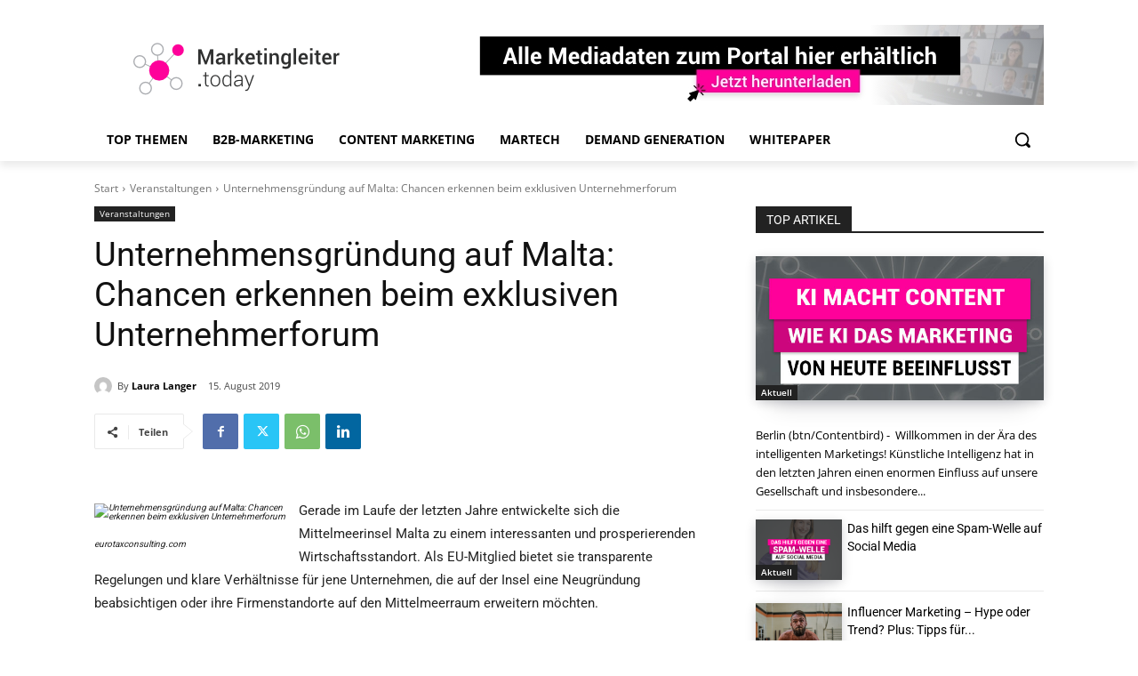

--- FILE ---
content_type: text/html; charset=utf-8
request_url: https://www.youtube-nocookie.com/embed/kn1fMmCmGLo?feature=oembed&enablejsapi=1
body_size: 70252
content:
<!DOCTYPE html><html lang="en" dir="ltr" data-cast-api-enabled="true"><head><meta name="viewport" content="width=device-width, initial-scale=1"><script nonce="hyvPAuOU2DRYb8cCm6IQKw">if ('undefined' == typeof Symbol || 'undefined' == typeof Symbol.iterator) {delete Array.prototype.entries;}</script><style name="www-roboto" nonce="qPLzWMzbAos5b6rmpTTtYQ">@font-face{font-family:'Roboto';font-style:normal;font-weight:400;font-stretch:100%;src:url(//fonts.gstatic.com/s/roboto/v48/KFO7CnqEu92Fr1ME7kSn66aGLdTylUAMa3GUBHMdazTgWw.woff2)format('woff2');unicode-range:U+0460-052F,U+1C80-1C8A,U+20B4,U+2DE0-2DFF,U+A640-A69F,U+FE2E-FE2F;}@font-face{font-family:'Roboto';font-style:normal;font-weight:400;font-stretch:100%;src:url(//fonts.gstatic.com/s/roboto/v48/KFO7CnqEu92Fr1ME7kSn66aGLdTylUAMa3iUBHMdazTgWw.woff2)format('woff2');unicode-range:U+0301,U+0400-045F,U+0490-0491,U+04B0-04B1,U+2116;}@font-face{font-family:'Roboto';font-style:normal;font-weight:400;font-stretch:100%;src:url(//fonts.gstatic.com/s/roboto/v48/KFO7CnqEu92Fr1ME7kSn66aGLdTylUAMa3CUBHMdazTgWw.woff2)format('woff2');unicode-range:U+1F00-1FFF;}@font-face{font-family:'Roboto';font-style:normal;font-weight:400;font-stretch:100%;src:url(//fonts.gstatic.com/s/roboto/v48/KFO7CnqEu92Fr1ME7kSn66aGLdTylUAMa3-UBHMdazTgWw.woff2)format('woff2');unicode-range:U+0370-0377,U+037A-037F,U+0384-038A,U+038C,U+038E-03A1,U+03A3-03FF;}@font-face{font-family:'Roboto';font-style:normal;font-weight:400;font-stretch:100%;src:url(//fonts.gstatic.com/s/roboto/v48/KFO7CnqEu92Fr1ME7kSn66aGLdTylUAMawCUBHMdazTgWw.woff2)format('woff2');unicode-range:U+0302-0303,U+0305,U+0307-0308,U+0310,U+0312,U+0315,U+031A,U+0326-0327,U+032C,U+032F-0330,U+0332-0333,U+0338,U+033A,U+0346,U+034D,U+0391-03A1,U+03A3-03A9,U+03B1-03C9,U+03D1,U+03D5-03D6,U+03F0-03F1,U+03F4-03F5,U+2016-2017,U+2034-2038,U+203C,U+2040,U+2043,U+2047,U+2050,U+2057,U+205F,U+2070-2071,U+2074-208E,U+2090-209C,U+20D0-20DC,U+20E1,U+20E5-20EF,U+2100-2112,U+2114-2115,U+2117-2121,U+2123-214F,U+2190,U+2192,U+2194-21AE,U+21B0-21E5,U+21F1-21F2,U+21F4-2211,U+2213-2214,U+2216-22FF,U+2308-230B,U+2310,U+2319,U+231C-2321,U+2336-237A,U+237C,U+2395,U+239B-23B7,U+23D0,U+23DC-23E1,U+2474-2475,U+25AF,U+25B3,U+25B7,U+25BD,U+25C1,U+25CA,U+25CC,U+25FB,U+266D-266F,U+27C0-27FF,U+2900-2AFF,U+2B0E-2B11,U+2B30-2B4C,U+2BFE,U+3030,U+FF5B,U+FF5D,U+1D400-1D7FF,U+1EE00-1EEFF;}@font-face{font-family:'Roboto';font-style:normal;font-weight:400;font-stretch:100%;src:url(//fonts.gstatic.com/s/roboto/v48/KFO7CnqEu92Fr1ME7kSn66aGLdTylUAMaxKUBHMdazTgWw.woff2)format('woff2');unicode-range:U+0001-000C,U+000E-001F,U+007F-009F,U+20DD-20E0,U+20E2-20E4,U+2150-218F,U+2190,U+2192,U+2194-2199,U+21AF,U+21E6-21F0,U+21F3,U+2218-2219,U+2299,U+22C4-22C6,U+2300-243F,U+2440-244A,U+2460-24FF,U+25A0-27BF,U+2800-28FF,U+2921-2922,U+2981,U+29BF,U+29EB,U+2B00-2BFF,U+4DC0-4DFF,U+FFF9-FFFB,U+10140-1018E,U+10190-1019C,U+101A0,U+101D0-101FD,U+102E0-102FB,U+10E60-10E7E,U+1D2C0-1D2D3,U+1D2E0-1D37F,U+1F000-1F0FF,U+1F100-1F1AD,U+1F1E6-1F1FF,U+1F30D-1F30F,U+1F315,U+1F31C,U+1F31E,U+1F320-1F32C,U+1F336,U+1F378,U+1F37D,U+1F382,U+1F393-1F39F,U+1F3A7-1F3A8,U+1F3AC-1F3AF,U+1F3C2,U+1F3C4-1F3C6,U+1F3CA-1F3CE,U+1F3D4-1F3E0,U+1F3ED,U+1F3F1-1F3F3,U+1F3F5-1F3F7,U+1F408,U+1F415,U+1F41F,U+1F426,U+1F43F,U+1F441-1F442,U+1F444,U+1F446-1F449,U+1F44C-1F44E,U+1F453,U+1F46A,U+1F47D,U+1F4A3,U+1F4B0,U+1F4B3,U+1F4B9,U+1F4BB,U+1F4BF,U+1F4C8-1F4CB,U+1F4D6,U+1F4DA,U+1F4DF,U+1F4E3-1F4E6,U+1F4EA-1F4ED,U+1F4F7,U+1F4F9-1F4FB,U+1F4FD-1F4FE,U+1F503,U+1F507-1F50B,U+1F50D,U+1F512-1F513,U+1F53E-1F54A,U+1F54F-1F5FA,U+1F610,U+1F650-1F67F,U+1F687,U+1F68D,U+1F691,U+1F694,U+1F698,U+1F6AD,U+1F6B2,U+1F6B9-1F6BA,U+1F6BC,U+1F6C6-1F6CF,U+1F6D3-1F6D7,U+1F6E0-1F6EA,U+1F6F0-1F6F3,U+1F6F7-1F6FC,U+1F700-1F7FF,U+1F800-1F80B,U+1F810-1F847,U+1F850-1F859,U+1F860-1F887,U+1F890-1F8AD,U+1F8B0-1F8BB,U+1F8C0-1F8C1,U+1F900-1F90B,U+1F93B,U+1F946,U+1F984,U+1F996,U+1F9E9,U+1FA00-1FA6F,U+1FA70-1FA7C,U+1FA80-1FA89,U+1FA8F-1FAC6,U+1FACE-1FADC,U+1FADF-1FAE9,U+1FAF0-1FAF8,U+1FB00-1FBFF;}@font-face{font-family:'Roboto';font-style:normal;font-weight:400;font-stretch:100%;src:url(//fonts.gstatic.com/s/roboto/v48/KFO7CnqEu92Fr1ME7kSn66aGLdTylUAMa3OUBHMdazTgWw.woff2)format('woff2');unicode-range:U+0102-0103,U+0110-0111,U+0128-0129,U+0168-0169,U+01A0-01A1,U+01AF-01B0,U+0300-0301,U+0303-0304,U+0308-0309,U+0323,U+0329,U+1EA0-1EF9,U+20AB;}@font-face{font-family:'Roboto';font-style:normal;font-weight:400;font-stretch:100%;src:url(//fonts.gstatic.com/s/roboto/v48/KFO7CnqEu92Fr1ME7kSn66aGLdTylUAMa3KUBHMdazTgWw.woff2)format('woff2');unicode-range:U+0100-02BA,U+02BD-02C5,U+02C7-02CC,U+02CE-02D7,U+02DD-02FF,U+0304,U+0308,U+0329,U+1D00-1DBF,U+1E00-1E9F,U+1EF2-1EFF,U+2020,U+20A0-20AB,U+20AD-20C0,U+2113,U+2C60-2C7F,U+A720-A7FF;}@font-face{font-family:'Roboto';font-style:normal;font-weight:400;font-stretch:100%;src:url(//fonts.gstatic.com/s/roboto/v48/KFO7CnqEu92Fr1ME7kSn66aGLdTylUAMa3yUBHMdazQ.woff2)format('woff2');unicode-range:U+0000-00FF,U+0131,U+0152-0153,U+02BB-02BC,U+02C6,U+02DA,U+02DC,U+0304,U+0308,U+0329,U+2000-206F,U+20AC,U+2122,U+2191,U+2193,U+2212,U+2215,U+FEFF,U+FFFD;}@font-face{font-family:'Roboto';font-style:normal;font-weight:500;font-stretch:100%;src:url(//fonts.gstatic.com/s/roboto/v48/KFO7CnqEu92Fr1ME7kSn66aGLdTylUAMa3GUBHMdazTgWw.woff2)format('woff2');unicode-range:U+0460-052F,U+1C80-1C8A,U+20B4,U+2DE0-2DFF,U+A640-A69F,U+FE2E-FE2F;}@font-face{font-family:'Roboto';font-style:normal;font-weight:500;font-stretch:100%;src:url(//fonts.gstatic.com/s/roboto/v48/KFO7CnqEu92Fr1ME7kSn66aGLdTylUAMa3iUBHMdazTgWw.woff2)format('woff2');unicode-range:U+0301,U+0400-045F,U+0490-0491,U+04B0-04B1,U+2116;}@font-face{font-family:'Roboto';font-style:normal;font-weight:500;font-stretch:100%;src:url(//fonts.gstatic.com/s/roboto/v48/KFO7CnqEu92Fr1ME7kSn66aGLdTylUAMa3CUBHMdazTgWw.woff2)format('woff2');unicode-range:U+1F00-1FFF;}@font-face{font-family:'Roboto';font-style:normal;font-weight:500;font-stretch:100%;src:url(//fonts.gstatic.com/s/roboto/v48/KFO7CnqEu92Fr1ME7kSn66aGLdTylUAMa3-UBHMdazTgWw.woff2)format('woff2');unicode-range:U+0370-0377,U+037A-037F,U+0384-038A,U+038C,U+038E-03A1,U+03A3-03FF;}@font-face{font-family:'Roboto';font-style:normal;font-weight:500;font-stretch:100%;src:url(//fonts.gstatic.com/s/roboto/v48/KFO7CnqEu92Fr1ME7kSn66aGLdTylUAMawCUBHMdazTgWw.woff2)format('woff2');unicode-range:U+0302-0303,U+0305,U+0307-0308,U+0310,U+0312,U+0315,U+031A,U+0326-0327,U+032C,U+032F-0330,U+0332-0333,U+0338,U+033A,U+0346,U+034D,U+0391-03A1,U+03A3-03A9,U+03B1-03C9,U+03D1,U+03D5-03D6,U+03F0-03F1,U+03F4-03F5,U+2016-2017,U+2034-2038,U+203C,U+2040,U+2043,U+2047,U+2050,U+2057,U+205F,U+2070-2071,U+2074-208E,U+2090-209C,U+20D0-20DC,U+20E1,U+20E5-20EF,U+2100-2112,U+2114-2115,U+2117-2121,U+2123-214F,U+2190,U+2192,U+2194-21AE,U+21B0-21E5,U+21F1-21F2,U+21F4-2211,U+2213-2214,U+2216-22FF,U+2308-230B,U+2310,U+2319,U+231C-2321,U+2336-237A,U+237C,U+2395,U+239B-23B7,U+23D0,U+23DC-23E1,U+2474-2475,U+25AF,U+25B3,U+25B7,U+25BD,U+25C1,U+25CA,U+25CC,U+25FB,U+266D-266F,U+27C0-27FF,U+2900-2AFF,U+2B0E-2B11,U+2B30-2B4C,U+2BFE,U+3030,U+FF5B,U+FF5D,U+1D400-1D7FF,U+1EE00-1EEFF;}@font-face{font-family:'Roboto';font-style:normal;font-weight:500;font-stretch:100%;src:url(//fonts.gstatic.com/s/roboto/v48/KFO7CnqEu92Fr1ME7kSn66aGLdTylUAMaxKUBHMdazTgWw.woff2)format('woff2');unicode-range:U+0001-000C,U+000E-001F,U+007F-009F,U+20DD-20E0,U+20E2-20E4,U+2150-218F,U+2190,U+2192,U+2194-2199,U+21AF,U+21E6-21F0,U+21F3,U+2218-2219,U+2299,U+22C4-22C6,U+2300-243F,U+2440-244A,U+2460-24FF,U+25A0-27BF,U+2800-28FF,U+2921-2922,U+2981,U+29BF,U+29EB,U+2B00-2BFF,U+4DC0-4DFF,U+FFF9-FFFB,U+10140-1018E,U+10190-1019C,U+101A0,U+101D0-101FD,U+102E0-102FB,U+10E60-10E7E,U+1D2C0-1D2D3,U+1D2E0-1D37F,U+1F000-1F0FF,U+1F100-1F1AD,U+1F1E6-1F1FF,U+1F30D-1F30F,U+1F315,U+1F31C,U+1F31E,U+1F320-1F32C,U+1F336,U+1F378,U+1F37D,U+1F382,U+1F393-1F39F,U+1F3A7-1F3A8,U+1F3AC-1F3AF,U+1F3C2,U+1F3C4-1F3C6,U+1F3CA-1F3CE,U+1F3D4-1F3E0,U+1F3ED,U+1F3F1-1F3F3,U+1F3F5-1F3F7,U+1F408,U+1F415,U+1F41F,U+1F426,U+1F43F,U+1F441-1F442,U+1F444,U+1F446-1F449,U+1F44C-1F44E,U+1F453,U+1F46A,U+1F47D,U+1F4A3,U+1F4B0,U+1F4B3,U+1F4B9,U+1F4BB,U+1F4BF,U+1F4C8-1F4CB,U+1F4D6,U+1F4DA,U+1F4DF,U+1F4E3-1F4E6,U+1F4EA-1F4ED,U+1F4F7,U+1F4F9-1F4FB,U+1F4FD-1F4FE,U+1F503,U+1F507-1F50B,U+1F50D,U+1F512-1F513,U+1F53E-1F54A,U+1F54F-1F5FA,U+1F610,U+1F650-1F67F,U+1F687,U+1F68D,U+1F691,U+1F694,U+1F698,U+1F6AD,U+1F6B2,U+1F6B9-1F6BA,U+1F6BC,U+1F6C6-1F6CF,U+1F6D3-1F6D7,U+1F6E0-1F6EA,U+1F6F0-1F6F3,U+1F6F7-1F6FC,U+1F700-1F7FF,U+1F800-1F80B,U+1F810-1F847,U+1F850-1F859,U+1F860-1F887,U+1F890-1F8AD,U+1F8B0-1F8BB,U+1F8C0-1F8C1,U+1F900-1F90B,U+1F93B,U+1F946,U+1F984,U+1F996,U+1F9E9,U+1FA00-1FA6F,U+1FA70-1FA7C,U+1FA80-1FA89,U+1FA8F-1FAC6,U+1FACE-1FADC,U+1FADF-1FAE9,U+1FAF0-1FAF8,U+1FB00-1FBFF;}@font-face{font-family:'Roboto';font-style:normal;font-weight:500;font-stretch:100%;src:url(//fonts.gstatic.com/s/roboto/v48/KFO7CnqEu92Fr1ME7kSn66aGLdTylUAMa3OUBHMdazTgWw.woff2)format('woff2');unicode-range:U+0102-0103,U+0110-0111,U+0128-0129,U+0168-0169,U+01A0-01A1,U+01AF-01B0,U+0300-0301,U+0303-0304,U+0308-0309,U+0323,U+0329,U+1EA0-1EF9,U+20AB;}@font-face{font-family:'Roboto';font-style:normal;font-weight:500;font-stretch:100%;src:url(//fonts.gstatic.com/s/roboto/v48/KFO7CnqEu92Fr1ME7kSn66aGLdTylUAMa3KUBHMdazTgWw.woff2)format('woff2');unicode-range:U+0100-02BA,U+02BD-02C5,U+02C7-02CC,U+02CE-02D7,U+02DD-02FF,U+0304,U+0308,U+0329,U+1D00-1DBF,U+1E00-1E9F,U+1EF2-1EFF,U+2020,U+20A0-20AB,U+20AD-20C0,U+2113,U+2C60-2C7F,U+A720-A7FF;}@font-face{font-family:'Roboto';font-style:normal;font-weight:500;font-stretch:100%;src:url(//fonts.gstatic.com/s/roboto/v48/KFO7CnqEu92Fr1ME7kSn66aGLdTylUAMa3yUBHMdazQ.woff2)format('woff2');unicode-range:U+0000-00FF,U+0131,U+0152-0153,U+02BB-02BC,U+02C6,U+02DA,U+02DC,U+0304,U+0308,U+0329,U+2000-206F,U+20AC,U+2122,U+2191,U+2193,U+2212,U+2215,U+FEFF,U+FFFD;}</style><script name="www-roboto" nonce="hyvPAuOU2DRYb8cCm6IQKw">if (document.fonts && document.fonts.load) {document.fonts.load("400 10pt Roboto", "E"); document.fonts.load("500 10pt Roboto", "E");}</script><link rel="stylesheet" href="/s/player/50cc0679/www-player.css" name="www-player" nonce="qPLzWMzbAos5b6rmpTTtYQ"><style nonce="qPLzWMzbAos5b6rmpTTtYQ">html {overflow: hidden;}body {font: 12px Roboto, Arial, sans-serif; background-color: #000; color: #fff; height: 100%; width: 100%; overflow: hidden; position: absolute; margin: 0; padding: 0;}#player {width: 100%; height: 100%;}h1 {text-align: center; color: #fff;}h3 {margin-top: 6px; margin-bottom: 3px;}.player-unavailable {position: absolute; top: 0; left: 0; right: 0; bottom: 0; padding: 25px; font-size: 13px; background: url(/img/meh7.png) 50% 65% no-repeat;}.player-unavailable .message {text-align: left; margin: 0 -5px 15px; padding: 0 5px 14px; border-bottom: 1px solid #888; font-size: 19px; font-weight: normal;}.player-unavailable a {color: #167ac6; text-decoration: none;}</style><script nonce="hyvPAuOU2DRYb8cCm6IQKw">var ytcsi={gt:function(n){n=(n||"")+"data_";return ytcsi[n]||(ytcsi[n]={tick:{},info:{},gel:{preLoggedGelInfos:[]}})},now:window.performance&&window.performance.timing&&window.performance.now&&window.performance.timing.navigationStart?function(){return window.performance.timing.navigationStart+window.performance.now()}:function(){return(new Date).getTime()},tick:function(l,t,n){var ticks=ytcsi.gt(n).tick;var v=t||ytcsi.now();if(ticks[l]){ticks["_"+l]=ticks["_"+l]||[ticks[l]];ticks["_"+l].push(v)}ticks[l]=
v},info:function(k,v,n){ytcsi.gt(n).info[k]=v},infoGel:function(p,n){ytcsi.gt(n).gel.preLoggedGelInfos.push(p)},setStart:function(t,n){ytcsi.tick("_start",t,n)}};
(function(w,d){function isGecko(){if(!w.navigator)return false;try{if(w.navigator.userAgentData&&w.navigator.userAgentData.brands&&w.navigator.userAgentData.brands.length){var brands=w.navigator.userAgentData.brands;var i=0;for(;i<brands.length;i++)if(brands[i]&&brands[i].brand==="Firefox")return true;return false}}catch(e){setTimeout(function(){throw e;})}if(!w.navigator.userAgent)return false;var ua=w.navigator.userAgent;return ua.indexOf("Gecko")>0&&ua.toLowerCase().indexOf("webkit")<0&&ua.indexOf("Edge")<
0&&ua.indexOf("Trident")<0&&ua.indexOf("MSIE")<0}ytcsi.setStart(w.performance?w.performance.timing.responseStart:null);var isPrerender=(d.visibilityState||d.webkitVisibilityState)=="prerender";var vName=!d.visibilityState&&d.webkitVisibilityState?"webkitvisibilitychange":"visibilitychange";if(isPrerender){var startTick=function(){ytcsi.setStart();d.removeEventListener(vName,startTick)};d.addEventListener(vName,startTick,false)}if(d.addEventListener)d.addEventListener(vName,function(){ytcsi.tick("vc")},
false);if(isGecko()){var isHidden=(d.visibilityState||d.webkitVisibilityState)=="hidden";if(isHidden)ytcsi.tick("vc")}var slt=function(el,t){setTimeout(function(){var n=ytcsi.now();el.loadTime=n;if(el.slt)el.slt()},t)};w.__ytRIL=function(el){if(!el.getAttribute("data-thumb"))if(w.requestAnimationFrame)w.requestAnimationFrame(function(){slt(el,0)});else slt(el,16)}})(window,document);
</script><script nonce="hyvPAuOU2DRYb8cCm6IQKw">var ytcfg={d:function(){return window.yt&&yt.config_||ytcfg.data_||(ytcfg.data_={})},get:function(k,o){return k in ytcfg.d()?ytcfg.d()[k]:o},set:function(){var a=arguments;if(a.length>1)ytcfg.d()[a[0]]=a[1];else{var k;for(k in a[0])ytcfg.d()[k]=a[0][k]}}};
ytcfg.set({"CLIENT_CANARY_STATE":"none","DEVICE":"cbr\u003dChrome\u0026cbrand\u003dapple\u0026cbrver\u003d131.0.0.0\u0026ceng\u003dWebKit\u0026cengver\u003d537.36\u0026cos\u003dMacintosh\u0026cosver\u003d10_15_7\u0026cplatform\u003dDESKTOP","EVENT_ID":"GGtFae6_I7HO-L4Ps_uswAU","EXPERIMENT_FLAGS":{"ab_det_apb_b":true,"ab_det_apm":true,"ab_det_el_h":true,"ab_det_em_inj":true,"ab_l_sig_st":true,"ab_l_sig_st_e":true,"ab_sa_ef":true,"action_companion_center_align_description":true,"align_three_dot_menu_with_title_description":true,"allow_skip_networkless":true,"always_send_and_write":true,"att_web_record_metrics":true,"attmusi":true,"c3_enable_button_impression_logging":true,"c3_watch_page_component":true,"cancel_pending_navs":true,"clean_up_manual_attribution_header":true,"config_age_report_killswitch":true,"cow_optimize_idom_compat":true,"csi_config_handling_infra":true,"csi_on_gel":true,"delhi_mweb_colorful_sd":true,"delhi_mweb_colorful_sd_v2":true,"deprecate_csi_has_info":true,"deprecate_pair_servlet_enabled":true,"desktop_sparkles_light_cta_button":true,"disable_cached_masthead_data":true,"disable_child_node_auto_formatted_strings":true,"disable_enf_isd":true,"disable_log_to_visitor_layer":true,"disable_pacf_logging_for_memory_limited_tv":true,"embeds_enable_eid_enforcement_for_marketing_pages":true,"embeds_enable_eid_enforcement_for_youtube":true,"embeds_enable_eid_log_for_marketing_pages":true,"embeds_enable_info_panel_dismissal":true,"embeds_enable_pfp_always_unbranded":true,"embeds_web_nwl_disable_nocookie":true,"embeds_web_updated_shorts_definition_fix":true,"enable_active_view_display_ad_renderer_web_home":true,"enable_ad_disclosure_banner_a11y_fix":true,"enable_chips_shelf_view_model_fully_reactive":true,"enable_client_creator_goal_ticker_bar_revamp":true,"enable_client_only_wiz_direct_reactions":true,"enable_client_sli_logging":true,"enable_client_streamz_web":true,"enable_client_ve_spec":true,"enable_cloud_save_error_popup_after_retry":true,"enable_cookie_reissue_iframe":true,"enable_dai_sdf_h5_preroll":true,"enable_datasync_id_header_in_web_vss_pings":true,"enable_default_mono_cta_migration_web_client":true,"enable_dma_post_enforcement":true,"enable_docked_chat_messages":true,"enable_entity_store_from_dependency_injection":true,"enable_inline_muted_playback_on_web_search":true,"enable_inline_muted_playback_on_web_search_for_vdc":true,"enable_inline_muted_playback_on_web_search_for_vdcb":true,"enable_is_extended_monitoring":true,"enable_is_mini_app_page_active_bugfix":true,"enable_live_overlay_feed_in_live_chat":true,"enable_logging_first_user_action_after_game_ready":true,"enable_ltc_param_fetch_from_innertube":true,"enable_masthead_mweb_padding_fix":true,"enable_menu_renderer_button_in_mweb_hclr":true,"enable_mini_app_command_handler_mweb_fix":true,"enable_mini_app_iframe_loaded_logging":true,"enable_mini_guide_downloads_item":true,"enable_mixed_direction_formatted_strings":true,"enable_mweb_livestream_ui_update":true,"enable_mweb_new_caption_language_picker":true,"enable_names_handles_account_switcher":true,"enable_network_request_logging_on_game_events":true,"enable_new_paid_product_placement":true,"enable_obtaining_ppn_query_param":true,"enable_open_in_new_tab_icon_for_short_dr_for_desktop_search":true,"enable_open_yt_content":true,"enable_origin_query_parameter_bugfix":true,"enable_pause_ads_on_ytv_html5":true,"enable_payments_purchase_manager":true,"enable_pdp_icon_prefetch":true,"enable_pl_r_si_fa":true,"enable_place_pivot_url":true,"enable_playable_a11y_label_with_badge_text":true,"enable_pv_screen_modern_text":true,"enable_removing_navbar_title_on_hashtag_page_mweb":true,"enable_resetting_scroll_position_on_flow_change":true,"enable_rta_manager":true,"enable_sdf_companion_h5":true,"enable_sdf_dai_h5_midroll":true,"enable_sdf_h5_endemic_mid_post_roll":true,"enable_sdf_on_h5_unplugged_vod_midroll":true,"enable_sdf_shorts_player_bytes_h5":true,"enable_sdk_performance_network_logging":true,"enable_sending_unwrapped_game_audio_as_serialized_metadata":true,"enable_sfv_effect_pivot_url":true,"enable_shorts_new_carousel":true,"enable_skip_ad_guidance_prompt":true,"enable_skippable_ads_for_unplugged_ad_pod":true,"enable_smearing_expansion_dai":true,"enable_third_party_info":true,"enable_time_out_messages":true,"enable_timeline_view_modern_transcript_fe":true,"enable_video_display_compact_button_group_for_desktop_search":true,"enable_watch_next_pause_autoplay_lact":true,"enable_web_delhi_icons":true,"enable_web_home_top_landscape_image_layout_level_click":true,"enable_web_tiered_gel":true,"enable_window_constrained_buy_flow_dialog":true,"enable_wiz_queue_effect_and_on_init_initial_runs":true,"enable_ypc_spinners":true,"enable_yt_ata_iframe_authuser":true,"export_networkless_options":true,"export_player_version_to_ytconfig":true,"fill_single_video_with_notify_to_lasr":true,"fix_ad_miniplayer_controls_rendering":true,"fix_ads_tracking_for_swf_config_deprecation_mweb":true,"h5_companion_enable_adcpn_macro_substitution_for_click_pings":true,"h5_inplayer_enable_adcpn_macro_substitution_for_click_pings":true,"h5_reset_cache_and_filter_before_update_masthead":true,"hide_channel_creation_title_for_mweb":true,"high_ccv_client_side_caching_h5":true,"html5_log_trigger_events_with_debug_data":true,"html5_ssdai_enable_media_end_cue_range":true,"il_attach_cache_limit":true,"il_use_view_model_logging_context":true,"is_browser_support_for_webcam_streaming":true,"json_condensed_response":true,"kev_adb_pg":true,"kevlar_display_downloads_numbers":true,"kevlar_gel_error_routing":true,"kevlar_modern_downloads_extra_compact":true,"kevlar_modern_downloads_page":true,"kevlar_modern_downloads_skip_downloads_title":true,"kevlar_watch_cinematics":true,"live_chat_enable_controller_extraction":true,"live_chat_enable_rta_manager":true,"live_chat_increased_min_height":true,"log_click_with_layer_from_element_in_command_handler":true,"log_errors_through_nwl_on_retry":true,"mdx_enable_privacy_disclosure_ui":true,"mdx_load_cast_api_bootstrap_script":true,"medium_progress_bar_modification":true,"migrate_remaining_web_ad_badges_to_innertube":true,"mobile_account_menu_refresh":true,"mweb_a11y_enable_player_controls_invisible_toggle":true,"mweb_account_linking_noapp":true,"mweb_after_render_to_scheduler":true,"mweb_allow_modern_search_suggest_behavior":true,"mweb_animated_actions":true,"mweb_app_upsell_button_direct_to_app":true,"mweb_big_progress_bar":true,"mweb_c3_disable_carve_out":true,"mweb_c3_disable_carve_out_keep_external_links":true,"mweb_c3_enable_adaptive_signals":true,"mweb_c3_endscreen":true,"mweb_c3_endscreen_v2":true,"mweb_c3_library_page_enable_recent_shelf":true,"mweb_c3_remove_web_navigation_endpoint_data":true,"mweb_c3_use_canonical_from_player_response":true,"mweb_cinematic_watch":true,"mweb_command_handler":true,"mweb_delay_watch_initial_data":true,"mweb_disable_searchbar_scroll":true,"mweb_enable_fine_scrubbing_for_recs":true,"mweb_enable_keto_batch_player_fullscreen":true,"mweb_enable_keto_batch_player_progress_bar":true,"mweb_enable_keto_batch_player_tooltips":true,"mweb_enable_lockup_view_model_for_ucp":true,"mweb_enable_more_drawer":true,"mweb_enable_optional_fullscreen_landscape_locking":true,"mweb_enable_overlay_touch_manager":true,"mweb_enable_premium_carve_out_fix":true,"mweb_enable_refresh_detection":true,"mweb_enable_search_imp":true,"mweb_enable_sequence_signal":true,"mweb_enable_shorts_pivot_button":true,"mweb_enable_shorts_video_preload":true,"mweb_enable_skippables_on_jio_phone":true,"mweb_enable_storyboards":true,"mweb_enable_varispeed_controller":true,"mweb_enable_video_preview_focus_rerouting":true,"mweb_enable_warm_channel_requests":true,"mweb_enable_watch_feed_infinite_scroll":true,"mweb_enable_wrapped_unplugged_pause_membership_dialog_renderer":true,"mweb_filter_video_format_in_webfe":true,"mweb_fix_livestream_seeking":true,"mweb_fix_monitor_visibility_after_render":true,"mweb_fix_section_list_continuation_item_renderers":true,"mweb_force_ios_fallback_to_native_control":true,"mweb_fp_auto_fullscreen":true,"mweb_fullscreen_controls":true,"mweb_fullscreen_controls_action_buttons":true,"mweb_fullscreen_watch_system":true,"mweb_home_reactive_shorts":true,"mweb_innertube_search_command":true,"mweb_lang_in_html":true,"mweb_like_button_synced_with_entities":true,"mweb_logo_use_home_page_ve":true,"mweb_module_decoration":true,"mweb_native_control_in_faux_fullscreen_shared":true,"mweb_panel_container_inert":true,"mweb_player_control_on_hover":true,"mweb_player_delhi_dtts":true,"mweb_player_settings_use_bottom_sheet":true,"mweb_player_show_previous_next_buttons_in_playlist":true,"mweb_player_skip_no_op_state_changes":true,"mweb_player_user_select_none":true,"mweb_playlist_engagement_panel":true,"mweb_progress_bar_seek_on_mouse_click":true,"mweb_pull_2_full":true,"mweb_pull_2_full_enable_touch_handlers":true,"mweb_schedule_warm_watch_response":true,"mweb_searchbox_legacy_navigation":true,"mweb_see_fewer_shorts":true,"mweb_sheets_ui_refresh":true,"mweb_shorts_comments_panel_id_change":true,"mweb_shorts_early_continuation":true,"mweb_show_ios_smart_banner":true,"mweb_use_server_url_on_startup":true,"mweb_watch_captions_enable_auto_translate":true,"mweb_watch_captions_set_default_size":true,"mweb_watch_stop_scheduler_on_player_response":true,"mweb_watchfeed_big_thumbnails":true,"mweb_yt_searchbox":true,"networkless_logging":true,"no_client_ve_attach_unless_shown":true,"nwl_send_from_memory_when_online":true,"pageid_as_header_web":true,"playback_settings_use_switch_menu":true,"player_controls_autonav_fix":true,"player_controls_skip_double_signal_update":true,"polymer_bad_build_labels":true,"polymer_verifiy_app_state":true,"qoe_send_and_write":true,"remove_masthead_channel_banner_on_refresh":true,"remove_slot_id_exited_trigger_for_dai_in_player_slot_expire":true,"replace_client_url_parsing_with_server_signal":true,"service_worker_enabled":true,"service_worker_push_enabled":true,"service_worker_push_home_page_prompt":true,"service_worker_push_watch_page_prompt":true,"shell_load_gcf":true,"shorten_initial_gel_batch_timeout":true,"should_use_yt_voice_endpoint_in_kaios":true,"skip_invalid_ytcsi_ticks":true,"skip_setting_info_in_csi_data_object":true,"smarter_ve_dedupping":true,"speedmaster_no_seek":true,"start_client_gcf_mweb":true,"suppress_error_204_logging":true,"synced_panel_scrolling_controller":true,"use_event_time_ms_header":true,"use_fifo_for_networkless":true,"use_player_abuse_bg_library":true,"use_request_time_ms_header":true,"use_session_based_sampling":true,"use_thumbnail_overlay_time_status_renderer_for_live_badge":true,"use_ts_visibilitylogger":true,"vss_final_ping_send_and_write":true,"vss_playback_use_send_and_write":true,"web_adaptive_repeat_ase":true,"web_always_load_chat_support":true,"web_animated_like":true,"web_api_url":true,"web_autonav_allow_off_by_default":true,"web_button_vm_refactor_disabled":true,"web_c3_log_app_init_finish":true,"web_csi_action_sampling_enabled":true,"web_dedupe_ve_grafting":true,"web_disable_backdrop_filter":true,"web_enable_ab_rsp_cl":true,"web_enable_course_icon_update":true,"web_enable_error_204":true,"web_enable_horizontal_video_attributes_section":true,"web_enable_like_button_click_debouncing":true,"web_fix_segmented_like_dislike_undefined":true,"web_gcf_hashes_innertube":true,"web_gel_timeout_cap":true,"web_metadata_carousel_elref_bugfix":true,"web_parent_target_for_sheets":true,"web_persist_server_autonav_state_on_client":true,"web_playback_associated_log_ctt":true,"web_playback_associated_ve":true,"web_prefetch_preload_video":true,"web_progress_bar_draggable":true,"web_resizable_advertiser_banner_on_masthead_safari_fix":true,"web_scheduler_auto_init":true,"web_shorts_just_watched_on_channel_and_pivot_study":true,"web_shorts_just_watched_overlay":true,"web_shorts_pivot_button_view_model_reactive":true,"web_update_panel_visibility_logging_fix":true,"web_video_attribute_view_model_a11y_fix":true,"web_watch_controls_state_signals":true,"web_wiz_attributed_string":true,"web_yt_config_context":true,"webfe_mweb_watch_microdata":true,"webfe_watch_shorts_canonical_url_fix":true,"webpo_exit_on_net_err":true,"wiz_diff_overwritable":true,"wiz_memoize_stamper_items":true,"woffle_used_state_report":true,"wpo_gel_strz":true,"ytcp_paper_tooltip_use_scoped_owner_root":true,"ytidb_clear_embedded_player":true,"H5_async_logging_delay_ms":30000.0,"attention_logging_scroll_throttle":500.0,"autoplay_pause_by_lact_sampling_fraction":0.0,"cinematic_watch_effect_opacity":0.4,"log_window_onerror_fraction":0.1,"speedmaster_playback_rate":2.0,"tv_pacf_logging_sample_rate":0.01,"web_attention_logging_scroll_throttle":500.0,"web_load_prediction_threshold":0.1,"web_navigation_prediction_threshold":0.1,"web_pbj_log_warning_rate":0.0,"web_system_health_fraction":0.01,"ytidb_transaction_ended_event_rate_limit":0.02,"active_time_update_interval_ms":10000,"att_init_delay":500,"autoplay_pause_by_lact_sec":0,"botguard_async_snapshot_timeout_ms":3000,"check_navigator_accuracy_timeout_ms":0,"cinematic_watch_css_filter_blur_strength":40,"cinematic_watch_fade_out_duration":500,"close_webview_delay_ms":100,"cloud_save_game_data_rate_limit_ms":3000,"compression_disable_point":10,"custom_active_view_tos_timeout_ms":3600000,"embeds_widget_poll_interval_ms":0,"gel_min_batch_size":3,"gel_queue_timeout_max_ms":60000,"get_async_timeout_ms":60000,"hide_cta_for_home_web_video_ads_animate_in_time":2,"html5_byterate_soft_cap":0,"initial_gel_batch_timeout":2000,"max_body_size_to_compress":500000,"max_prefetch_window_sec_for_livestream_optimization":10,"min_prefetch_offset_sec_for_livestream_optimization":20,"mini_app_container_iframe_src_update_delay_ms":0,"multiple_preview_news_duration_time":11000,"mweb_c3_toast_duration_ms":5000,"mweb_deep_link_fallback_timeout_ms":10000,"mweb_delay_response_received_actions":100,"mweb_fp_dpad_rate_limit_ms":0,"mweb_fp_dpad_watch_title_clamp_lines":0,"mweb_history_manager_cache_size":100,"mweb_ios_fullscreen_playback_transition_delay_ms":500,"mweb_ios_fullscreen_system_pause_epilson_ms":0,"mweb_override_response_store_expiration_ms":0,"mweb_shorts_early_continuation_trigger_threshold":4,"mweb_w2w_max_age_seconds":0,"mweb_watch_captions_default_size":2,"neon_dark_launch_gradient_count":0,"network_polling_interval":30000,"play_click_interval_ms":30000,"play_ping_interval_ms":10000,"prefetch_comments_ms_after_video":0,"send_config_hash_timer":0,"service_worker_push_logged_out_prompt_watches":-1,"service_worker_push_prompt_cap":-1,"service_worker_push_prompt_delay_microseconds":3888000000000,"show_mini_app_ad_frequency_cap_ms":300000,"slow_compressions_before_abandon_count":4,"speedmaster_cancellation_movement_dp":10,"speedmaster_touch_activation_ms":500,"web_attention_logging_throttle":500,"web_foreground_heartbeat_interval_ms":28000,"web_gel_debounce_ms":10000,"web_logging_max_batch":100,"web_max_tracing_events":50,"web_tracing_session_replay":0,"wil_icon_max_concurrent_fetches":9999,"ytidb_remake_db_retries":3,"ytidb_reopen_db_retries":3,"WebClientReleaseProcessCritical__youtube_embeds_client_version_override":"","WebClientReleaseProcessCritical__youtube_embeds_web_client_version_override":"","WebClientReleaseProcessCritical__youtube_mweb_client_version_override":"","debug_forced_internalcountrycode":"","embeds_web_synth_ch_headers_banned_urls_regex":"","enable_web_media_service":"DISABLED","il_payload_scraping":"","live_chat_unicode_emoji_json_url":"https://www.gstatic.com/youtube/img/emojis/emojis-svg-9.json","mweb_deep_link_feature_tag_suffix":"11268432","mweb_enable_shorts_innertube_player_prefetch_trigger":"NONE","mweb_fp_dpad":"home,search,browse,channel,create_channel,experiments,settings,trending,oops,404,paid_memberships,sponsorship,premium,shorts","mweb_fp_dpad_linear_navigation":"","mweb_fp_dpad_linear_navigation_visitor":"","mweb_fp_dpad_visitor":"","mweb_preload_video_by_player_vars":"","mweb_sign_in_button_style":"STYLE_SUGGESTIVE_AVATAR","place_pivot_triggering_container_alternate":"","place_pivot_triggering_counterfactual_container_alternate":"","search_ui_mweb_searchbar_restyle":"DEFAULT","service_worker_push_force_notification_prompt_tag":"1","service_worker_scope":"/","suggest_exp_str":"","web_client_version_override":"","kevlar_command_handler_command_banlist":[],"mini_app_ids_without_game_ready":["UgkxHHtsak1SC8mRGHMZewc4HzeAY3yhPPmJ","Ugkx7OgzFqE6z_5Mtf4YsotGfQNII1DF_RBm"],"web_op_signal_type_banlist":[],"web_tracing_enabled_spans":["event","command"]},"GAPI_HINT_PARAMS":"m;/_/scs/abc-static/_/js/k\u003dgapi.gapi.en.xIIXllDMgoQ.O/d\u003d1/rs\u003dAHpOoo_cueiiNxpxjZ_7F-kc6luptDmX0A/m\u003d__features__","GAPI_HOST":"https://apis.google.com","GAPI_LOCALE":"en_US","GL":"US","HL":"en","HTML_DIR":"ltr","HTML_LANG":"en","INNERTUBE_API_KEY":"AIzaSyAO_FJ2SlqU8Q4STEHLGCilw_Y9_11qcW8","INNERTUBE_API_VERSION":"v1","INNERTUBE_CLIENT_NAME":"WEB_EMBEDDED_PLAYER","INNERTUBE_CLIENT_VERSION":"1.20251215.08.00","INNERTUBE_CONTEXT":{"client":{"hl":"en","gl":"US","remoteHost":"18.118.186.19","deviceMake":"Apple","deviceModel":"","visitorData":"Cgt1TWpIbklPQlpwMCiY1pXKBjIKCgJVUxIEGgAgOA%3D%3D","userAgent":"Mozilla/5.0 (Macintosh; Intel Mac OS X 10_15_7) AppleWebKit/537.36 (KHTML, like Gecko) Chrome/131.0.0.0 Safari/537.36; ClaudeBot/1.0; +claudebot@anthropic.com),gzip(gfe)","clientName":"WEB_EMBEDDED_PLAYER","clientVersion":"1.20251215.08.00","osName":"Macintosh","osVersion":"10_15_7","originalUrl":"https://www.youtube-nocookie.com/embed/kn1fMmCmGLo?feature\u003doembed\u0026enablejsapi\u003d1","platform":"DESKTOP","clientFormFactor":"UNKNOWN_FORM_FACTOR","configInfo":{"appInstallData":"[base64]%3D"},"browserName":"Chrome","browserVersion":"131.0.0.0","acceptHeader":"text/html,application/xhtml+xml,application/xml;q\u003d0.9,image/webp,image/apng,*/*;q\u003d0.8,application/signed-exchange;v\u003db3;q\u003d0.9","deviceExperimentId":"ChxOelU0TlRVNE5qa3dNREUxTVRrek1qVXdNQT09EJjWlcoGGJjWlcoG","rolloutToken":"CLuhyJ_NrJqTigEQ_Mif6_fJkQMY_Mif6_fJkQM%3D"},"user":{"lockedSafetyMode":false},"request":{"useSsl":true},"clickTracking":{"clickTrackingParams":"IhMI7quf6/fJkQMVMSfeAR2zPQtYMgZvZW1iZWQ\u003d"},"thirdParty":{"embeddedPlayerContext":{"embeddedPlayerEncryptedContext":"[base64]","ancestorOriginsSupported":false}}},"INNERTUBE_CONTEXT_CLIENT_NAME":56,"INNERTUBE_CONTEXT_CLIENT_VERSION":"1.20251215.08.00","INNERTUBE_CONTEXT_GL":"US","INNERTUBE_CONTEXT_HL":"en","LATEST_ECATCHER_SERVICE_TRACKING_PARAMS":{"client.name":"WEB_EMBEDDED_PLAYER","client.jsfeat":"es5"},"LOGGED_IN":false,"PAGE_BUILD_LABEL":"youtube.embeds.web_20251215_08_RC00","PAGE_CL":844907955,"SERVER_NAME":"WebFE","VISITOR_DATA":"Cgt1TWpIbklPQlpwMCiY1pXKBjIKCgJVUxIEGgAgOA%3D%3D","WEB_PLAYER_CONTEXT_CONFIGS":{"WEB_PLAYER_CONTEXT_CONFIG_ID_EMBEDDED_PLAYER":{"rootElementId":"movie_player","jsUrl":"/s/player/50cc0679/player_ias.vflset/en_US/base.js","cssUrl":"/s/player/50cc0679/www-player.css","contextId":"WEB_PLAYER_CONTEXT_CONFIG_ID_EMBEDDED_PLAYER","eventLabel":"embedded","contentRegion":"US","hl":"en_US","hostLanguage":"en","innertubeApiKey":"AIzaSyAO_FJ2SlqU8Q4STEHLGCilw_Y9_11qcW8","innertubeApiVersion":"v1","innertubeContextClientVersion":"1.20251215.08.00","device":{"brand":"apple","model":"","browser":"Chrome","browserVersion":"131.0.0.0","os":"Macintosh","osVersion":"10_15_7","platform":"DESKTOP","interfaceName":"WEB_EMBEDDED_PLAYER","interfaceVersion":"1.20251215.08.00"},"serializedExperimentIds":"24004644,51010235,51063643,51098299,51204329,51222973,51340662,51349914,51353393,51366423,51389629,51404808,51404810,51425033,51484222,51489568,51490331,51500051,51505436,51530495,51534669,51550531,51560386,51565116,51566373,51574295,51578632,51583567,51583821,51585555,51586118,51597173,51604313,51605258,51605395,51611457,51615066,51620803,51620866,51621065,51622845,51627981,51632249,51632559,51632969,51637029,51638932,51639092,51641201,51647793,51648336,51653718,51656217,51662081,51662156,51666850,51668379,51671792,51672162,51676993,51681662,51683502,51684302,51684306,51690273,51691590,51692023,51692765,51693510,51696107,51696619,51697032,51698341,51700777,51700829,51701010,51701616,51704528,51704637,51705183,51705185,51711227,51711298,51712601,51712687,51713176,51713237,51714462,51717190,51717474,51719590","serializedExperimentFlags":"H5_async_logging_delay_ms\u003d30000.0\u0026PlayerWeb__h5_enable_advisory_rating_restrictions\u003dtrue\u0026a11y_h5_associate_survey_question\u003dtrue\u0026ab_det_apb_b\u003dtrue\u0026ab_det_apm\u003dtrue\u0026ab_det_el_h\u003dtrue\u0026ab_det_em_inj\u003dtrue\u0026ab_l_sig_st\u003dtrue\u0026ab_l_sig_st_e\u003dtrue\u0026ab_sa_ef\u003dtrue\u0026action_companion_center_align_description\u003dtrue\u0026ad_pod_disable_companion_persist_ads_quality\u003dtrue\u0026add_stmp_logs_for_voice_boost\u003dtrue\u0026align_three_dot_menu_with_title_description\u003dtrue\u0026allow_drm_override\u003dtrue\u0026allow_live_autoplay\u003dtrue\u0026allow_poltergust_autoplay\u003dtrue\u0026allow_skip_networkless\u003dtrue\u0026allow_vp9_1080p_mq_enc\u003dtrue\u0026always_cache_redirect_endpoint\u003dtrue\u0026always_send_and_write\u003dtrue\u0026annotation_module_vast_cards_load_logging_fraction\u003d0.0\u0026assign_drm_family_by_format\u003dtrue\u0026att_web_record_metrics\u003dtrue\u0026attention_logging_scroll_throttle\u003d500.0\u0026attmusi\u003dtrue\u0026autoplay_time\u003d10000\u0026autoplay_time_for_fullscreen\u003d-1\u0026autoplay_time_for_music_content\u003d-1\u0026bg_vm_reinit_threshold\u003d7200000\u0026blocked_packages_for_sps\u003d[]\u0026botguard_async_snapshot_timeout_ms\u003d3000\u0026captions_url_add_ei\u003dtrue\u0026check_navigator_accuracy_timeout_ms\u003d0\u0026clean_up_manual_attribution_header\u003dtrue\u0026compression_disable_point\u003d10\u0026cow_optimize_idom_compat\u003dtrue\u0026csi_config_handling_infra\u003dtrue\u0026csi_on_gel\u003dtrue\u0026custom_active_view_tos_timeout_ms\u003d3600000\u0026dash_manifest_version\u003d5\u0026debug_bandaid_hostname\u003d\u0026debug_bandaid_port\u003d0\u0026debug_sherlog_username\u003d\u0026delhi_modern_player_default_thumbnail_percentage\u003d0.0\u0026delhi_modern_player_faster_autohide_delay_ms\u003d2000\u0026delhi_modern_player_pause_thumbnail_percentage\u003d0.6\u0026delhi_modern_web_player_blending_mode\u003d\u0026delhi_modern_web_player_responsive_compact_controls_threshold\u003d4000\u0026deprecate_22\u003dtrue\u0026deprecate_csi_has_info\u003dtrue\u0026deprecate_delay_ping\u003dtrue\u0026deprecate_pair_servlet_enabled\u003dtrue\u0026desktop_sparkles_light_cta_button\u003dtrue\u0026disable_av1_setting\u003dtrue\u0026disable_branding_context\u003dtrue\u0026disable_cached_masthead_data\u003dtrue\u0026disable_channel_id_check_for_suspended_channels\u003dtrue\u0026disable_child_node_auto_formatted_strings\u003dtrue\u0026disable_enf_isd\u003dtrue\u0026disable_lifa_for_supex_users\u003dtrue\u0026disable_log_to_visitor_layer\u003dtrue\u0026disable_mdx_connection_in_mdx_module_for_music_web\u003dtrue\u0026disable_pacf_logging_for_memory_limited_tv\u003dtrue\u0026disable_reduced_fullscreen_autoplay_countdown_for_minors\u003dtrue\u0026disable_reel_item_watch_format_filtering\u003dtrue\u0026disable_threegpp_progressive_formats\u003dtrue\u0026disable_touch_events_on_skip_button\u003dtrue\u0026edge_encryption_fill_primary_key_version\u003dtrue\u0026embeds_enable_info_panel_dismissal\u003dtrue\u0026embeds_enable_move_set_center_crop_to_public\u003dtrue\u0026embeds_enable_per_video_embed_config\u003dtrue\u0026embeds_enable_pfp_always_unbranded\u003dtrue\u0026embeds_web_lite_mode\u003d1\u0026embeds_web_nwl_disable_nocookie\u003dtrue\u0026embeds_web_synth_ch_headers_banned_urls_regex\u003d\u0026enable_active_view_display_ad_renderer_web_home\u003dtrue\u0026enable_active_view_lr_shorts_video\u003dtrue\u0026enable_active_view_web_shorts_video\u003dtrue\u0026enable_ad_cpn_macro_substitution_for_click_pings\u003dtrue\u0026enable_ad_disclosure_banner_a11y_fix\u003dtrue\u0026enable_app_promo_endcap_eml_on_tablet\u003dtrue\u0026enable_batched_cross_device_pings_in_gel_fanout\u003dtrue\u0026enable_cast_for_web_unplugged\u003dtrue\u0026enable_cast_on_music_web\u003dtrue\u0026enable_cipher_for_manifest_urls\u003dtrue\u0026enable_cleanup_masthead_autoplay_hack_fix\u003dtrue\u0026enable_client_creator_goal_ticker_bar_revamp\u003dtrue\u0026enable_client_only_wiz_direct_reactions\u003dtrue\u0026enable_client_page_id_header_for_first_party_pings\u003dtrue\u0026enable_client_sli_logging\u003dtrue\u0026enable_client_ve_spec\u003dtrue\u0026enable_cookie_reissue_iframe\u003dtrue\u0026enable_cta_banner_on_unplugged_lr\u003dtrue\u0026enable_custom_playhead_parsing\u003dtrue\u0026enable_dai_sdf_h5_preroll\u003dtrue\u0026enable_datasync_id_header_in_web_vss_pings\u003dtrue\u0026enable_default_mono_cta_migration_web_client\u003dtrue\u0026enable_dsa_ad_badge_for_action_endcap_on_android\u003dtrue\u0026enable_dsa_ad_badge_for_action_endcap_on_ios\u003dtrue\u0026enable_entity_store_from_dependency_injection\u003dtrue\u0026enable_error_corrections_infocard_web_client\u003dtrue\u0026enable_error_corrections_infocards_icon_web\u003dtrue\u0026enable_eviction_protection_for_bulleit\u003dtrue\u0026enable_inline_muted_playback_on_web_search\u003dtrue\u0026enable_inline_muted_playback_on_web_search_for_vdc\u003dtrue\u0026enable_inline_muted_playback_on_web_search_for_vdcb\u003dtrue\u0026enable_is_extended_monitoring\u003dtrue\u0026enable_kabuki_comments_on_shorts\u003ddisabled\u0026enable_live_overlay_feed_in_live_chat\u003dtrue\u0026enable_ltc_param_fetch_from_innertube\u003dtrue\u0026enable_mixed_direction_formatted_strings\u003dtrue\u0026enable_modern_skip_button_on_web\u003dtrue\u0026enable_mweb_livestream_ui_update\u003dtrue\u0026enable_new_paid_product_placement\u003dtrue\u0026enable_open_in_new_tab_icon_for_short_dr_for_desktop_search\u003dtrue\u0026enable_out_of_stock_text_all_surfaces\u003dtrue\u0026enable_paid_content_overlay_bugfix\u003dtrue\u0026enable_pause_ads_on_ytv_html5\u003dtrue\u0026enable_pl_r_si_fa\u003dtrue\u0026enable_policy_based_hqa_filter_in_watch_server\u003dtrue\u0026enable_progres_commands_lr_feeds\u003dtrue\u0026enable_publishing_region_param_in_sus\u003dtrue\u0026enable_pv_screen_modern_text\u003dtrue\u0026enable_rpr_token_on_ltl_lookup\u003dtrue\u0026enable_sdf_companion_h5\u003dtrue\u0026enable_sdf_dai_h5_midroll\u003dtrue\u0026enable_sdf_h5_endemic_mid_post_roll\u003dtrue\u0026enable_sdf_on_h5_unplugged_vod_midroll\u003dtrue\u0026enable_sdf_shorts_player_bytes_h5\u003dtrue\u0026enable_server_driven_abr\u003dtrue\u0026enable_server_driven_abr_for_backgroundable\u003dtrue\u0026enable_server_driven_abr_url_generation\u003dtrue\u0026enable_server_driven_readahead\u003dtrue\u0026enable_skip_ad_guidance_prompt\u003dtrue\u0026enable_skip_to_next_messaging\u003dtrue\u0026enable_skippable_ads_for_unplugged_ad_pod\u003dtrue\u0026enable_smart_skip_player_controls_shown_on_web\u003dtrue\u0026enable_smart_skip_player_controls_shown_on_web_increased_triggering_sensitivity\u003dtrue\u0026enable_smart_skip_speedmaster_on_web\u003dtrue\u0026enable_smearing_expansion_dai\u003dtrue\u0026enable_split_screen_ad_baseline_experience_endemic_live_h5\u003dtrue\u0026enable_third_party_info\u003dtrue\u0026enable_to_call_playready_backend_directly\u003dtrue\u0026enable_unified_action_endcap_on_web\u003dtrue\u0026enable_video_display_compact_button_group_for_desktop_search\u003dtrue\u0026enable_voice_boost_feature\u003dtrue\u0026enable_vp9_appletv5_on_server\u003dtrue\u0026enable_watch_server_rejected_formats_logging\u003dtrue\u0026enable_web_delhi_icons\u003dtrue\u0026enable_web_home_top_landscape_image_layout_level_click\u003dtrue\u0026enable_web_media_session_metadata_fix\u003dtrue\u0026enable_web_premium_varispeed_upsell\u003dtrue\u0026enable_web_tiered_gel\u003dtrue\u0026enable_wiz_queue_effect_and_on_init_initial_runs\u003dtrue\u0026enable_yt_ata_iframe_authuser\u003dtrue\u0026enable_ytv_csdai_vp9\u003dtrue\u0026export_networkless_options\u003dtrue\u0026export_player_version_to_ytconfig\u003dtrue\u0026fill_live_request_config_in_ustreamer_config\u003dtrue\u0026fill_single_video_with_notify_to_lasr\u003dtrue\u0026filter_vb_without_non_vb_equivalents\u003dtrue\u0026filter_vp9_for_live_dai\u003dtrue\u0026fix_ad_miniplayer_controls_rendering\u003dtrue\u0026fix_ads_tracking_for_swf_config_deprecation_mweb\u003dtrue\u0026fix_h5_toggle_button_a11y\u003dtrue\u0026fix_survey_color_contrast_on_destop\u003dtrue\u0026fix_toggle_button_role_for_ad_components\u003dtrue\u0026fix_web_instream_survey_question_aria_label\u003dtrue\u0026fresca_polling_delay_override\u003d0\u0026gab_return_sabr_ssdai_config\u003dtrue\u0026gel_min_batch_size\u003d3\u0026gel_queue_timeout_max_ms\u003d60000\u0026gvi_channel_client_screen\u003dtrue\u0026h5_companion_enable_adcpn_macro_substitution_for_click_pings\u003dtrue\u0026h5_enable_ad_mbs\u003dtrue\u0026h5_inplayer_enable_adcpn_macro_substitution_for_click_pings\u003dtrue\u0026h5_reset_cache_and_filter_before_update_masthead\u003dtrue\u0026heatseeker_decoration_threshold\u003d0.0\u0026hfr_dropped_framerate_fallback_threshold\u003d0\u0026hide_cta_for_home_web_video_ads_animate_in_time\u003d2\u0026high_ccv_client_side_caching_h5\u003dtrue\u0026hls_use_new_codecs_string_api\u003dtrue\u0026html5_ad_timeout_ms\u003d0\u0026html5_adaptation_step_count\u003d0\u0026html5_ads_preroll_lock_timeout_delay_ms\u003d15000\u0026html5_allow_multiview_tile_preload\u003dtrue\u0026html5_allow_preloading_with_idle_only_network_for_sabr\u003dtrue\u0026html5_allow_video_keyframe_without_audio\u003dtrue\u0026html5_apply_constraints_in_client_for_sabr\u003dtrue\u0026html5_apply_min_failures\u003dtrue\u0026html5_apply_start_time_within_ads_for_ssdai_transitions\u003dtrue\u0026html5_atr_disable_force_fallback\u003dtrue\u0026html5_att_playback_timeout_ms\u003d30000\u0026html5_attach_num_random_bytes_to_bandaid\u003d0\u0026html5_attach_po_token_to_bandaid\u003dtrue\u0026html5_autonav_cap_idle_secs\u003d0\u0026html5_autonav_quality_cap\u003d720\u0026html5_autoplay_default_quality_cap\u003d0\u0026html5_auxiliary_estimate_weight\u003d0.0\u0026html5_av1_ordinal_cap\u003d0\u0026html5_bandaid_attach_content_po_token\u003dtrue\u0026html5_block_pip_safari_delay\u003d0\u0026html5_bypass_contention_secs\u003d0.0\u0026html5_byterate_soft_cap\u003d0\u0026html5_check_for_idle_network_interval_ms\u003d1000\u0026html5_chipset_soft_cap\u003d8192\u0026html5_clamp_invalid_seek_to_min_seekable_time\u003dtrue\u0026html5_consume_all_buffered_bytes_one_poll\u003dtrue\u0026html5_continuous_goodput_probe_interval_ms\u003d0\u0026html5_d6de4_cloud_project_number\u003d868618676952\u0026html5_d6de4_defer_timeout_ms\u003d0\u0026html5_debug_data_log_probability\u003d0.0\u0026html5_decode_to_texture_cap\u003dtrue\u0026html5_default_ad_gain\u003d0.5\u0026html5_default_av1_threshold\u003d0\u0026html5_default_quality_cap\u003d0\u0026html5_defer_fetch_att_ms\u003d0\u0026html5_delayed_retry_count\u003d1\u0026html5_delayed_retry_delay_ms\u003d5000\u0026html5_deprecate_adaptive_formats_string\u003dtrue\u0026html5_deprecate_adservice\u003dtrue\u0026html5_deprecate_manifestful_fallback\u003dtrue\u0026html5_deprecate_video_tag_pool\u003dtrue\u0026html5_desktop_vr180_allow_panning\u003dtrue\u0026html5_df_downgrade_thresh\u003d0.6\u0026html5_disable_client_autonav_cap_for_onesie\u003dtrue\u0026html5_disable_loop_range_for_shorts_ads\u003dtrue\u0026html5_disable_move_pssh_to_moov\u003dtrue\u0026html5_disable_non_contiguous\u003dtrue\u0026html5_disable_peak_shave_for_onesie\u003dtrue\u0026html5_disable_ustreamer_constraint_for_sabr\u003dtrue\u0026html5_disable_web_safari_dai\u003dtrue\u0026html5_displayed_frame_rate_downgrade_threshold\u003d45\u0026html5_drm_byterate_soft_cap\u003d0\u0026html5_drm_check_all_key_error_states\u003dtrue\u0026html5_drm_cpi_license_key\u003dtrue\u0026html5_drm_live_byterate_soft_cap\u003d0\u0026html5_early_media_for_sharper_shorts\u003dtrue\u0026html5_enable_ac3\u003dtrue\u0026html5_enable_audio_track_stickiness\u003dtrue\u0026html5_enable_audio_track_stickiness_phase_two\u003dtrue\u0026html5_enable_caption_changes_for_mosaic\u003dtrue\u0026html5_enable_composite_embargo\u003dtrue\u0026html5_enable_d6de4\u003dtrue\u0026html5_enable_d6de4_cold_start_and_error\u003dtrue\u0026html5_enable_d6de4_idle_priority_job\u003dtrue\u0026html5_enable_drc\u003dtrue\u0026html5_enable_drc_toggle_api\u003dtrue\u0026html5_enable_eac3\u003dtrue\u0026html5_enable_embedded_player_visibility_signals\u003dtrue\u0026html5_enable_oduc\u003dtrue\u0026html5_enable_sabr_format_selection\u003dtrue\u0026html5_enable_sabr_from_watch_server\u003dtrue\u0026html5_enable_sabr_host_fallback\u003dtrue\u0026html5_enable_sabr_vod_streaming_xhr\u003dtrue\u0026html5_enable_server_driven_request_cancellation\u003dtrue\u0026html5_enable_sps_retry_backoff_metadata_requests\u003dtrue\u0026html5_enable_ssdai_transition_with_only_enter_cuerange\u003dtrue\u0026html5_enable_triggering_cuepoint_for_slot\u003dtrue\u0026html5_enable_tvos_dash\u003dtrue\u0026html5_enable_tvos_encrypted_vp9\u003dtrue\u0026html5_enable_widevine_for_alc\u003dtrue\u0026html5_enable_widevine_for_fast_linear\u003dtrue\u0026html5_encourage_array_coalescing\u003dtrue\u0026html5_fill_default_mosaic_audio_track_id\u003dtrue\u0026html5_fix_multi_audio_offline_playback\u003dtrue\u0026html5_fixed_media_duration_for_request\u003d0\u0026html5_force_sabr_from_watch_server_for_dfss\u003dtrue\u0026html5_forward_click_tracking_params_on_reload\u003dtrue\u0026html5_gapless_ad_autoplay_on_video_to_ad_only\u003dtrue\u0026html5_gapless_ended_transition_buffer_ms\u003d200\u0026html5_gapless_handoff_close_end_long_rebuffer_cfl\u003dtrue\u0026html5_gapless_handoff_close_end_long_rebuffer_delay_ms\u003d0\u0026html5_gapless_loop_seek_offset_in_milli\u003d0\u0026html5_gapless_slow_seek_cfl\u003dtrue\u0026html5_gapless_slow_seek_delay_ms\u003d0\u0026html5_gapless_slow_start_delay_ms\u003d0\u0026html5_generate_content_po_token\u003dtrue\u0026html5_generate_session_po_token\u003dtrue\u0026html5_gl_fps_threshold\u003d0\u0026html5_hard_cap_max_vertical_resolution_for_shorts\u003d0\u0026html5_hdcp_probing_stream_url\u003d\u0026html5_head_miss_secs\u003d0.0\u0026html5_hfr_quality_cap\u003d0\u0026html5_high_res_logging_percent\u003d1.0\u0026html5_hopeless_secs\u003d0\u0026html5_huli_ssdai_use_playback_state\u003dtrue\u0026html5_idle_rate_limit_ms\u003d0\u0026html5_ignore_sabrseek_during_adskip\u003dtrue\u0026html5_innertube_heartbeats_for_fairplay\u003dtrue\u0026html5_innertube_heartbeats_for_playready\u003dtrue\u0026html5_innertube_heartbeats_for_widevine\u003dtrue\u0026html5_jumbo_mobile_subsegment_readahead_target\u003d3.0\u0026html5_jumbo_ull_nonstreaming_mffa_ms\u003d4000\u0026html5_jumbo_ull_subsegment_readahead_target\u003d1.3\u0026html5_kabuki_drm_live_51_default_off\u003dtrue\u0026html5_license_constraint_delay\u003d5000\u0026html5_live_abr_head_miss_fraction\u003d0.0\u0026html5_live_abr_repredict_fraction\u003d0.0\u0026html5_live_chunk_readahead_proxima_override\u003d0\u0026html5_live_low_latency_bandwidth_window\u003d0.0\u0026html5_live_normal_latency_bandwidth_window\u003d0.0\u0026html5_live_quality_cap\u003d0\u0026html5_live_ultra_low_latency_bandwidth_window\u003d0.0\u0026html5_liveness_drift_chunk_override\u003d0\u0026html5_liveness_drift_proxima_override\u003d0\u0026html5_log_audio_abr\u003dtrue\u0026html5_log_experiment_id_from_player_response_to_ctmp\u003d\u0026html5_log_first_ssdai_requests_killswitch\u003dtrue\u0026html5_log_rebuffer_events\u003d5\u0026html5_log_trigger_events_with_debug_data\u003dtrue\u0026html5_log_vss_extra_lr_cparams_freq\u003d\u0026html5_long_rebuffer_jiggle_cmt_delay_ms\u003d0\u0026html5_long_rebuffer_ssap_clip_not_match_delay_ms\u003d0\u0026html5_long_rebuffer_threshold_ms\u003d30000\u0026html5_manifestless_unplugged\u003dtrue\u0026html5_manifestless_vp9_otf\u003dtrue\u0026html5_max_buffer_health_for_downgrade_prop\u003d0.0\u0026html5_max_buffer_health_for_downgrade_secs\u003d0.0\u0026html5_max_byterate\u003d0\u0026html5_max_discontinuity_rewrite_count\u003d0\u0026html5_max_drift_per_track_secs\u003d0.0\u0026html5_max_headm_for_streaming_xhr\u003d0\u0026html5_max_live_dvr_window_plus_margin_secs\u003d46800.0\u0026html5_max_quality_sel_upgrade\u003d0\u0026html5_max_redirect_response_length\u003d8192\u0026html5_max_selectable_quality_ordinal\u003d0\u0026html5_max_vertical_resolution\u003d0\u0026html5_maximum_readahead_seconds\u003d0.0\u0026html5_media_fullscreen\u003dtrue\u0026html5_media_time_weight_prop\u003d0.0\u0026html5_min_failures_to_delay_retry\u003d3\u0026html5_min_media_duration_for_append_prop\u003d0.0\u0026html5_min_media_duration_for_cabr_slice\u003d0.01\u0026html5_min_playback_advance_for_steady_state_secs\u003d0\u0026html5_min_quality_ordinal\u003d0\u0026html5_min_readbehind_cap_secs\u003d60\u0026html5_min_readbehind_secs\u003d0\u0026html5_min_seconds_between_format_selections\u003d0.0\u0026html5_min_selectable_quality_ordinal\u003d0\u0026html5_min_startup_buffered_media_duration_for_live_secs\u003d0.0\u0026html5_min_startup_buffered_media_duration_secs\u003d1.2\u0026html5_min_startup_duration_live_secs\u003d0.25\u0026html5_min_underrun_buffered_pre_steady_state_ms\u003d0\u0026html5_min_upgrade_health_secs\u003d0.0\u0026html5_minimum_readahead_seconds\u003d0.0\u0026html5_mock_content_binding_for_session_token\u003d\u0026html5_move_disable_airplay\u003dtrue\u0026html5_no_placeholder_rollbacks\u003dtrue\u0026html5_non_onesie_attach_po_token\u003dtrue\u0026html5_offline_download_timeout_retry_limit\u003d4\u0026html5_offline_failure_retry_limit\u003d2\u0026html5_offline_playback_position_sync\u003dtrue\u0026html5_offline_prevent_redownload_downloaded_video\u003dtrue\u0026html5_onesie_audio_only_playback\u003dtrue\u0026html5_onesie_check_timeout\u003dtrue\u0026html5_onesie_defer_content_loader_ms\u003d0\u0026html5_onesie_live_ttl_secs\u003d8\u0026html5_onesie_prewarm_interval_ms\u003d0\u0026html5_onesie_prewarm_max_lact_ms\u003d0\u0026html5_onesie_redirector_timeout_ms\u003d0\u0026html5_onesie_send_streamer_context\u003dtrue\u0026html5_onesie_use_signed_onesie_ustreamer_config\u003dtrue\u0026html5_override_micro_discontinuities_threshold_ms\u003d-1\u0026html5_paced_poll_min_health_ms\u003d0\u0026html5_paced_poll_ms\u003d0\u0026html5_pause_on_nonforeground_platform_errors\u003dtrue\u0026html5_peak_shave\u003dtrue\u0026html5_perf_cap_override_sticky\u003dtrue\u0026html5_performance_cap_floor\u003d360\u0026html5_perserve_av1_perf_cap\u003dtrue\u0026html5_picture_in_picture_logging_onresize_ratio\u003d0.0\u0026html5_platform_max_buffer_health_oversend_duration_secs\u003d0.0\u0026html5_platform_minimum_readahead_seconds\u003d0.0\u0026html5_platform_whitelisted_for_frame_accurate_seeks\u003dtrue\u0026html5_player_att_initial_delay_ms\u003d3000\u0026html5_player_att_retry_delay_ms\u003d1500\u0026html5_player_autonav_logging\u003dtrue\u0026html5_player_dynamic_bottom_gradient\u003dtrue\u0026html5_player_min_build_cl\u003d-1\u0026html5_player_preload_ad_fix\u003dtrue\u0026html5_post_interrupt_readahead\u003d20\u0026html5_prefer_language_over_codec\u003dtrue\u0026html5_prefer_server_bwe3\u003dtrue\u0026html5_preload_before_initial_seek_with_sabr\u003dtrue\u0026html5_preload_wait_time_secs\u003d0.0\u0026html5_probe_primary_delay_base_ms\u003d0\u0026html5_process_all_encrypted_events\u003dtrue\u0026html5_publish_all_cuepoints\u003dtrue\u0026html5_qoe_proto_mock_length\u003d0\u0026html5_query_sw_secure_crypto_for_android\u003dtrue\u0026html5_random_playback_cap\u003d0\u0026html5_record_is_offline_on_playback_attempt_start\u003dtrue\u0026html5_record_ump_timing\u003dtrue\u0026html5_reload_by_kabuki_app\u003dtrue\u0026html5_remove_command_triggered_companions\u003dtrue\u0026html5_remove_not_servable_check_killswitch\u003dtrue\u0026html5_report_fatal_drm_restricted_error_killswitch\u003dtrue\u0026html5_report_slow_ads_as_error\u003dtrue\u0026html5_repredict_interval_ms\u003d0\u0026html5_request_only_hdr_or_sdr_keys\u003dtrue\u0026html5_request_size_max_kb\u003d0\u0026html5_request_size_min_kb\u003d0\u0026html5_reseek_after_time_jump_cfl\u003dtrue\u0026html5_reseek_after_time_jump_delay_ms\u003d0\u0026html5_reset_backoff_on_user_seek\u003dtrue\u0026html5_resource_bad_status_delay_scaling\u003d1.5\u0026html5_restrict_streaming_xhr_on_sqless_requests\u003dtrue\u0026html5_retry_downloads_for_expiration\u003dtrue\u0026html5_retry_on_drm_key_error\u003dtrue\u0026html5_retry_on_drm_unavailable\u003dtrue\u0026html5_retry_quota_exceeded_via_seek\u003dtrue\u0026html5_return_playback_if_already_preloaded\u003dtrue\u0026html5_sabr_enable_server_xtag_selection\u003dtrue\u0026html5_sabr_fetch_on_idle_network_preloaded_players\u003dtrue\u0026html5_sabr_force_max_network_interruption_duration_ms\u003d0\u0026html5_sabr_ignore_skipad_before_completion\u003dtrue\u0026html5_sabr_live_timing\u003dtrue\u0026html5_sabr_log_server_xtag_selection_onesie_mismatch\u003dtrue\u0026html5_sabr_min_media_bytes_factor_to_append_for_stream\u003d0.0\u0026html5_sabr_non_streaming_xhr_soft_cap\u003d0\u0026html5_sabr_non_streaming_xhr_vod_request_cancellation_timeout_ms\u003d0\u0026html5_sabr_report_partial_segment_estimated_duration\u003dtrue\u0026html5_sabr_report_request_cancellation_info\u003dtrue\u0026html5_sabr_request_limit_per_period\u003d20\u0026html5_sabr_request_limit_per_period_for_low_latency\u003d50\u0026html5_sabr_request_limit_per_period_for_ultra_low_latency\u003d20\u0026html5_sabr_request_on_constraint\u003dtrue\u0026html5_sabr_skip_client_audio_init_selection\u003dtrue\u0026html5_samsung_kant_limit_max_bitrate\u003d0\u0026html5_seek_jiggle_cmt_delay_ms\u003d8000\u0026html5_seek_new_elem_delay_ms\u003d12000\u0026html5_seek_new_elem_shorts_delay_ms\u003d2000\u0026html5_seek_new_media_element_shorts_reuse_cfl\u003dtrue\u0026html5_seek_new_media_element_shorts_reuse_delay_ms\u003d0\u0026html5_seek_new_media_source_shorts_reuse_cfl\u003dtrue\u0026html5_seek_new_media_source_shorts_reuse_delay_ms\u003d0\u0026html5_seek_set_cmt_delay_ms\u003d2000\u0026html5_seek_timeout_delay_ms\u003d20000\u0026html5_server_stitched_dai_decorated_url_retry_limit\u003d5\u0026html5_session_po_token_interval_time_ms\u003d900000\u0026html5_set_video_id_as_expected_content_binding\u003dtrue\u0026html5_shorts_gapless_ad_slow_start_cfl\u003dtrue\u0026html5_shorts_gapless_ad_slow_start_delay_ms\u003d0\u0026html5_shorts_gapless_next_buffer_in_seconds\u003d0\u0026html5_shorts_gapless_no_gllat\u003dtrue\u0026html5_shorts_gapless_slow_start_delay_ms\u003d0\u0026html5_show_drc_toggle\u003dtrue\u0026html5_simplified_backup_timeout_sabr_live\u003dtrue\u0026html5_skip_empty_po_token\u003dtrue\u0026html5_skip_slow_ad_delay_ms\u003d15000\u0026html5_slow_start_no_media_source_delay_ms\u003d0\u0026html5_slow_start_timeout_delay_ms\u003d20000\u0026html5_ssap_ignore_initial_seek_if_too_big\u003dtrue\u0026html5_ssdai_enable_media_end_cue_range\u003dtrue\u0026html5_ssdai_enable_new_seek_logic\u003dtrue\u0026html5_ssdai_failure_retry_limit\u003d0\u0026html5_ssdai_log_missing_ad_config_reason\u003dtrue\u0026html5_stall_factor\u003d0.0\u0026html5_sticky_duration_mos\u003d0\u0026html5_store_xhr_headers_readable\u003dtrue\u0026html5_streaming_resilience\u003dtrue\u0026html5_streaming_xhr_time_based_consolidation_ms\u003d-1\u0026html5_subsegment_readahead_load_speed_check_interval\u003d0.5\u0026html5_subsegment_readahead_min_buffer_health_secs\u003d0.25\u0026html5_subsegment_readahead_min_buffer_health_secs_on_timeout\u003d0.1\u0026html5_subsegment_readahead_min_load_speed\u003d1.5\u0026html5_subsegment_readahead_seek_latency_fudge\u003d0.5\u0026html5_subsegment_readahead_target_buffer_health_secs\u003d0.5\u0026html5_subsegment_readahead_timeout_secs\u003d2.0\u0026html5_track_overshoot\u003dtrue\u0026html5_transfer_processing_logs_interval\u003d1000\u0026html5_trigger_loader_when_idle_network\u003dtrue\u0026html5_ugc_live_audio_51\u003dtrue\u0026html5_ugc_vod_audio_51\u003dtrue\u0026html5_unreported_seek_reseek_delay_ms\u003d0\u0026html5_update_time_on_seeked\u003dtrue\u0026html5_use_date_now_for_local_storage\u003dtrue\u0026html5_use_init_selected_audio\u003dtrue\u0026html5_use_jsonformatter_to_parse_player_response\u003dtrue\u0026html5_use_post_for_media\u003dtrue\u0026html5_use_server_qoe_el_value\u003dtrue\u0026html5_use_shared_owl_instance\u003dtrue\u0026html5_use_ump\u003dtrue\u0026html5_use_ump_timing\u003dtrue\u0026html5_use_video_quality_cap_for_ustreamer_constraint\u003dtrue\u0026html5_use_video_transition_endpoint_heartbeat\u003dtrue\u0026html5_video_tbd_min_kb\u003d0\u0026html5_viewport_undersend_maximum\u003d0.0\u0026html5_volume_slider_tooltip\u003dtrue\u0026html5_wasm_initialization_delay_ms\u003d0.0\u0026html5_web_po_experiment_ids\u003d[]\u0026html5_web_po_request_key\u003d\u0026html5_web_po_token_disable_caching\u003dtrue\u0026html5_webpo_idle_priority_job\u003dtrue\u0026html5_webpo_kaios_defer_timeout_ms\u003d0\u0026html5_woffle_resume\u003dtrue\u0026html5_workaround_delay_trigger\u003dtrue\u0026ignore_overlapping_cue_points_on_endemic_live_html5\u003dtrue\u0026il_attach_cache_limit\u003dtrue\u0026il_payload_scraping\u003d\u0026il_use_view_model_logging_context\u003dtrue\u0026initial_gel_batch_timeout\u003d2000\u0026injected_license_handler_error_code\u003d0\u0026injected_license_handler_license_status\u003d0\u0026ios_and_android_fresca_polling_delay_override\u003d0\u0026itdrm_always_generate_media_keys\u003dtrue\u0026itdrm_always_use_widevine_sdk\u003dtrue\u0026itdrm_disable_external_key_rotation_system_ids\u003d[]\u0026itdrm_enable_revocation_reporting\u003dtrue\u0026itdrm_injected_license_service_error_code\u003d0\u0026itdrm_set_sabr_license_constraint\u003dtrue\u0026itdrm_use_fairplay_sdk\u003dtrue\u0026itdrm_use_widevine_sdk_for_premium_content\u003dtrue\u0026itdrm_use_widevine_sdk_only_for_sampled_dod\u003dtrue\u0026itdrm_widevine_hardened_vmp_mode\u003dlog\u0026json_condensed_response\u003dtrue\u0026kev_adb_pg\u003dtrue\u0026kevlar_command_handler_command_banlist\u003d[]\u0026kevlar_delhi_modern_web_endscreen_ideal_tile_width_percentage\u003d0.27\u0026kevlar_delhi_modern_web_endscreen_max_rows\u003d2\u0026kevlar_delhi_modern_web_endscreen_max_width\u003d500\u0026kevlar_delhi_modern_web_endscreen_min_width\u003d200\u0026kevlar_display_downloads_numbers\u003dtrue\u0026kevlar_gel_error_routing\u003dtrue\u0026kevlar_miniplayer_expand_top\u003dtrue\u0026kevlar_miniplayer_play_pause_on_scrim\u003dtrue\u0026kevlar_modern_downloads_extra_compact\u003dtrue\u0026kevlar_modern_downloads_page\u003dtrue\u0026kevlar_modern_downloads_skip_downloads_title\u003dtrue\u0026kevlar_playback_associated_queue\u003dtrue\u0026launch_license_service_all_ott_videos_automatic_fail_open\u003dtrue\u0026live_chat_enable_controller_extraction\u003dtrue\u0026live_chat_enable_rta_manager\u003dtrue\u0026live_chunk_readahead\u003d3\u0026log_click_with_layer_from_element_in_command_handler\u003dtrue\u0026log_errors_through_nwl_on_retry\u003dtrue\u0026log_window_onerror_fraction\u003d0.1\u0026manifestless_post_live\u003dtrue\u0026manifestless_post_live_ufph\u003dtrue\u0026max_body_size_to_compress\u003d500000\u0026max_cdfe_quality_ordinal\u003d0\u0026max_prefetch_window_sec_for_livestream_optimization\u003d10\u0026max_resolution_for_white_noise\u003d360\u0026mdx_enable_privacy_disclosure_ui\u003dtrue\u0026mdx_load_cast_api_bootstrap_script\u003dtrue\u0026migrate_remaining_web_ad_badges_to_innertube\u003dtrue\u0026min_prefetch_offset_sec_for_livestream_optimization\u003d20\u0026mta_drc_mutual_exclusion_removal\u003dtrue\u0026music_enable_shared_audio_tier_logic\u003dtrue\u0026mweb_account_linking_noapp\u003dtrue\u0026mweb_c3_endscreen\u003dtrue\u0026mweb_enable_fine_scrubbing_for_recs\u003dtrue\u0026mweb_enable_skippables_on_jio_phone\u003dtrue\u0026mweb_native_control_in_faux_fullscreen_shared\u003dtrue\u0026mweb_player_control_on_hover\u003dtrue\u0026mweb_progress_bar_seek_on_mouse_click\u003dtrue\u0026mweb_shorts_comments_panel_id_change\u003dtrue\u0026network_polling_interval\u003d30000\u0026networkless_logging\u003dtrue\u0026new_codecs_string_api_uses_legacy_style\u003dtrue\u0026no_client_ve_attach_unless_shown\u003dtrue\u0026no_drm_on_demand_with_cc_license\u003dtrue\u0026no_filler_video_for_ssa_playbacks\u003dtrue\u0026nwl_send_from_memory_when_online\u003dtrue\u0026onesie_add_gfe_frontline_to_player_request\u003dtrue\u0026onesie_enable_override_headm\u003dtrue\u0026override_drm_required_playback_policy_channels\u003d[]\u0026pageid_as_header_web\u003dtrue\u0026player_ads_set_adformat_on_client\u003dtrue\u0026player_bootstrap_method\u003dtrue\u0026player_destroy_old_version\u003dtrue\u0026player_enable_playback_playlist_change\u003dtrue\u0026player_underlay_min_player_width\u003d768.0\u0026player_underlay_video_width_fraction\u003d0.6\u0026player_web_canary_stage\u003d0\u0026playready_first_play_expiration\u003d-1\u0026podcasts_videostats_default_flush_interval_seconds\u003d0\u0026polymer_bad_build_labels\u003dtrue\u0026polymer_verifiy_app_state\u003dtrue\u0026populate_format_set_info_in_cdfe_formats\u003dtrue\u0026populate_head_minus_in_watch_server\u003dtrue\u0026preskip_button_style_ads_backend\u003d\u0026proxima_auto_threshold_max_network_interruption_duration_ms\u003d0\u0026proxima_auto_threshold_min_bandwidth_estimate_bytes_per_sec\u003d0\u0026qoe_nwl_downloads\u003dtrue\u0026qoe_send_and_write\u003dtrue\u0026quality_cap_for_inline_playback\u003d0\u0026quality_cap_for_inline_playback_ads\u003d0\u0026read_ahead_model_name\u003d\u0026refactor_mta_default_track_selection\u003dtrue\u0026reject_hidden_live_formats\u003dtrue\u0026reject_live_vp9_mq_clear_with_no_abr_ladder\u003dtrue\u0026remove_masthead_channel_banner_on_refresh\u003dtrue\u0026remove_slot_id_exited_trigger_for_dai_in_player_slot_expire\u003dtrue\u0026replace_client_url_parsing_with_server_signal\u003dtrue\u0026replace_playability_retriever_in_watch\u003dtrue\u0026return_drm_product_unknown_for_clear_playbacks\u003dtrue\u0026sabr_enable_host_fallback\u003dtrue\u0026self_podding_header_string_template\u003dself_podding_interstitial_message\u0026self_podding_midroll_choice_string_template\u003dself_podding_midroll_choice\u0026send_config_hash_timer\u003d0\u0026serve_adaptive_fmts_for_live_streams\u003dtrue\u0026set_mock_id_as_expected_content_binding\u003d\u0026shell_load_gcf\u003dtrue\u0026shorten_initial_gel_batch_timeout\u003dtrue\u0026shorts_mode_to_player_api\u003dtrue\u0026simply_embedded_enable_botguard\u003dtrue\u0026skip_invalid_ytcsi_ticks\u003dtrue\u0026skip_setting_info_in_csi_data_object\u003dtrue\u0026slow_compressions_before_abandon_count\u003d4\u0026smart_skip_web_player_bar_min_hover_length_milliseconds\u003d1000\u0026smarter_ve_dedupping\u003dtrue\u0026speedmaster_cancellation_movement_dp\u003d10\u0026speedmaster_playback_rate\u003d2.0\u0026speedmaster_touch_activation_ms\u003d500\u0026streaming_data_emergency_itag_blacklist\u003d[]\u0026substitute_ad_cpn_macro_in_ssdai\u003dtrue\u0026suppress_error_204_logging\u003dtrue\u0026trim_adaptive_formats_signature_cipher_for_sabr_content\u003dtrue\u0026tv_pacf_logging_sample_rate\u003d0.01\u0026tvhtml5_unplugged_preload_cache_size\u003d5\u0026use_cue_range_marker_position\u003dtrue\u0026use_event_time_ms_header\u003dtrue\u0026use_fifo_for_networkless\u003dtrue\u0026use_generated_media_keys_in_fairplay_requests\u003dtrue\u0026use_inlined_player_rpc\u003dtrue\u0026use_new_codecs_string_api\u003dtrue\u0026use_player_abuse_bg_library\u003dtrue\u0026use_request_time_ms_header\u003dtrue\u0026use_rta_for_player\u003dtrue\u0026use_session_based_sampling\u003dtrue\u0026use_simplified_remove_webm_rules\u003dtrue\u0026use_thumbnail_overlay_time_status_renderer_for_live_badge\u003dtrue\u0026use_ts_visibilitylogger\u003dtrue\u0026use_video_playback_premium_signal\u003dtrue\u0026variable_buffer_timeout_ms\u003d0\u0026vp9_drm_live\u003dtrue\u0026vss_final_ping_send_and_write\u003dtrue\u0026vss_playback_use_send_and_write\u003dtrue\u0026web_api_url\u003dtrue\u0026web_attention_logging_scroll_throttle\u003d500.0\u0026web_attention_logging_throttle\u003d500\u0026web_button_vm_refactor_disabled\u003dtrue\u0026web_cinematic_watch_settings\u003dtrue\u0026web_client_version_override\u003d\u0026web_collect_offline_state\u003dtrue\u0026web_csi_action_sampling_enabled\u003dtrue\u0026web_dedupe_ve_grafting\u003dtrue\u0026web_enable_ab_rsp_cl\u003dtrue\u0026web_enable_caption_language_preference_stickiness\u003dtrue\u0026web_enable_course_icon_update\u003dtrue\u0026web_enable_error_204\u003dtrue\u0026web_enable_keyboard_shortcut_for_timely_actions\u003dtrue\u0026web_enable_shopping_timely_shelf_client\u003dtrue\u0026web_enable_timely_actions\u003dtrue\u0026web_fix_fine_scrubbing_false_play\u003dtrue\u0026web_foreground_heartbeat_interval_ms\u003d28000\u0026web_fullscreen_shorts\u003dtrue\u0026web_gcf_hashes_innertube\u003dtrue\u0026web_gel_debounce_ms\u003d10000\u0026web_gel_timeout_cap\u003dtrue\u0026web_heat_map_v2\u003dtrue\u0026web_heat_marker_use_current_time\u003dtrue\u0026web_hide_next_button\u003dtrue\u0026web_hide_watch_info_empty\u003dtrue\u0026web_load_prediction_threshold\u003d0.1\u0026web_logging_max_batch\u003d100\u0026web_max_tracing_events\u003d50\u0026web_navigation_prediction_threshold\u003d0.1\u0026web_op_signal_type_banlist\u003d[]\u0026web_playback_associated_log_ctt\u003dtrue\u0026web_playback_associated_ve\u003dtrue\u0026web_player_api_logging_fraction\u003d0.01\u0026web_player_big_mode_screen_width_cutoff\u003d4001\u0026web_player_default_peeking_px\u003d36\u0026web_player_enable_featured_product_banner_exclusives_on_desktop\u003dtrue\u0026web_player_enable_featured_product_banner_promotion_text_on_desktop\u003dtrue\u0026web_player_innertube_playlist_update\u003dtrue\u0026web_player_ipp_canary_type_for_logging\u003d\u0026web_player_log_click_before_generating_ve_conversion_params\u003dtrue\u0026web_player_miniplayer_in_context_menu\u003dtrue\u0026web_player_mouse_idle_wait_time_ms\u003d3000\u0026web_player_music_visualizer_treatment\u003dfake\u0026web_player_offline_playlist_auto_refresh\u003dtrue\u0026web_player_playable_sequences_refactor\u003dtrue\u0026web_player_quick_hide_timeout_ms\u003d250\u0026web_player_seek_chapters_by_shortcut\u003dtrue\u0026web_player_seek_overlay_additional_arrow_threshold\u003d200\u0026web_player_seek_overlay_duration_bump_scale\u003d0.9\u0026web_player_seek_overlay_linger_duration\u003d1000\u0026web_player_sentinel_is_uniplayer\u003dtrue\u0026web_player_shorts_audio_pivot_event_label\u003dtrue\u0026web_player_show_music_in_this_video_graphic\u003dvideo_thumbnail\u0026web_player_spacebar_control_bugfix\u003dtrue\u0026web_player_ss_dai_ad_fetching_timeout_ms\u003d15000\u0026web_player_ss_media_time_offset\u003dtrue\u0026web_player_touch_idle_wait_time_ms\u003d4000\u0026web_player_transfer_timeout_threshold_ms\u003d10800000\u0026web_player_use_cinematic_label_2\u003dtrue\u0026web_player_use_new_api_for_quality_pullback\u003dtrue\u0026web_player_use_screen_width_for_big_mode\u003dtrue\u0026web_prefetch_preload_video\u003dtrue\u0026web_progress_bar_draggable\u003dtrue\u0026web_remix_allow_up_to_3x_playback_rate\u003dtrue\u0026web_resizable_advertiser_banner_on_masthead_safari_fix\u003dtrue\u0026web_scheduler_auto_init\u003dtrue\u0026web_settings_menu_surface_custom_playback\u003dtrue\u0026web_settings_use_input_slider\u003dtrue\u0026web_shorts_pivot_button_view_model_reactive\u003dtrue\u0026web_tracing_enabled_spans\u003d[event, command]\u0026web_tracing_session_replay\u003d0\u0026web_wiz_attributed_string\u003dtrue\u0026web_yt_config_context\u003dtrue\u0026webpo_exit_on_net_err\u003dtrue\u0026wil_icon_max_concurrent_fetches\u003d9999\u0026wiz_diff_overwritable\u003dtrue\u0026wiz_memoize_stamper_items\u003dtrue\u0026woffle_enable_download_status\u003dtrue\u0026woffle_used_state_report\u003dtrue\u0026wpo_gel_strz\u003dtrue\u0026write_reload_player_response_token_to_ustreamer_config_for_vod\u003dtrue\u0026ws_av1_max_height_floor\u003d0\u0026ws_av1_max_width_floor\u003d0\u0026ws_use_centralized_hqa_filter\u003dtrue\u0026ytcp_paper_tooltip_use_scoped_owner_root\u003dtrue\u0026ytidb_clear_embedded_player\u003dtrue\u0026ytidb_remake_db_retries\u003d3\u0026ytidb_reopen_db_retries\u003d3\u0026ytidb_transaction_ended_event_rate_limit\u003d0.02","startMuted":false,"mobileIphoneSupportsInlinePlayback":true,"isMobileDevice":false,"cspNonce":"hyvPAuOU2DRYb8cCm6IQKw","canaryState":"none","enableCsiLogging":true,"loaderUrl":"https://www.marketingleiter.today/unternehmensgruendung-auf-malta-chancen-erkennen-beim-exklusiven-unternehmerforum/","disableAutonav":false,"isEmbed":true,"disableCastApi":false,"serializedEmbedConfig":"{}","disableMdxCast":false,"datasyncId":"Vbc5c08e6||","encryptedHostFlags":"[base64]","canaryStage":"","trustedJsUrl":{"privateDoNotAccessOrElseTrustedResourceUrlWrappedValue":"/s/player/50cc0679/player_ias.vflset/en_US/base.js"},"trustedCssUrl":{"privateDoNotAccessOrElseTrustedResourceUrlWrappedValue":"/s/player/50cc0679/www-player.css"},"houseBrandUserStatus":"not_present","enableSabrOnEmbed":false,"serializedClientExperimentFlags":"45713225\u003d0\u002645713227\u003d0\u002645718175\u003d0.0\u002645718176\u003d0.0\u002645721421\u003d0\u002645725538\u003d0.0\u002645725539\u003d0.0\u002645725540\u003d0.0\u002645725541\u003d0.0\u002645725542\u003d0.0\u002645725543\u003d0.0\u002645728334\u003d0.0\u002645729215\u003dtrue\u002645732704\u003dtrue\u002645732791\u003dtrue\u002645735428\u003d4000.0\u002645737488\u003d0.0\u002645737489\u003d0.0\u002645739023\u003d0.0\u002645739595\u003dtrue\u002645741339\u003d0.0\u002645741773\u003d0.0\u002645743228\u003d0.0\u002645746966\u003d0.0\u002645746967\u003d0.0\u002645747053\u003d0.0"}},"XSRF_FIELD_NAME":"session_token","XSRF_TOKEN":"[base64]\u003d\u003d","SERVER_VERSION":"prod","DATASYNC_ID":"Vbc5c08e6||","SERIALIZED_CLIENT_CONFIG_DATA":"[base64]%3D","ROOT_VE_TYPE":16623,"CLIENT_PROTOCOL":"h2","CLIENT_TRANSPORT":"tcp","PLAYER_CLIENT_VERSION":"1.20251216.21.00","TIME_CREATED_MS":1766157080608,"VALID_SESSION_TEMPDATA_DOMAINS":["youtu.be","youtube.com","www.youtube.com","web-green-qa.youtube.com","web-release-qa.youtube.com","web-integration-qa.youtube.com","m.youtube.com","mweb-green-qa.youtube.com","mweb-release-qa.youtube.com","mweb-integration-qa.youtube.com","studio.youtube.com","studio-green-qa.youtube.com","studio-integration-qa.youtube.com"],"LOTTIE_URL":{"privateDoNotAccessOrElseTrustedResourceUrlWrappedValue":"https://www.youtube.com/s/desktop/ab292bc1/jsbin/lottie-light.vflset/lottie-light.js"},"IDENTITY_MEMENTO":{"visitor_data":"Cgt1TWpIbklPQlpwMCiY1pXKBjIKCgJVUxIEGgAgOA%3D%3D"},"ENABLE_JS_API":true,"PLAYER_VARS":{"embedded_player_response":"{\"responseContext\":{\"serviceTrackingParams\":[{\"service\":\"CSI\",\"params\":[{\"key\":\"c\",\"value\":\"WEB_EMBEDDED_PLAYER\"},{\"key\":\"cver\",\"value\":\"1.20251215.08.00\"},{\"key\":\"yt_li\",\"value\":\"0\"},{\"key\":\"GetEmbeddedPlayer_rid\",\"value\":\"0xd00f68a4325ee175\"}]},{\"service\":\"GFEEDBACK\",\"params\":[{\"key\":\"logged_in\",\"value\":\"0\"}]},{\"service\":\"GUIDED_HELP\",\"params\":[{\"key\":\"logged_in\",\"value\":\"0\"}]},{\"service\":\"ECATCHER\",\"params\":[{\"key\":\"client.version\",\"value\":\"20251215\"},{\"key\":\"client.name\",\"value\":\"WEB_EMBEDDED_PLAYER\"}]}]},\"embedPreview\":{\"thumbnailPreviewRenderer\":{\"title\":{\"runs\":[{\"text\":\"EuroTaxConsulting FirmengruendungMalta\"}]},\"defaultThumbnail\":{\"thumbnails\":[{\"url\":\"https://i.ytimg.com/vi_webp/kn1fMmCmGLo/default.webp\",\"width\":120,\"height\":90},{\"url\":\"https://i.ytimg.com/vi/kn1fMmCmGLo/hqdefault.jpg?sqp\u003d-oaymwEbCKgBEF5IVfKriqkDDggBFQAAiEIYAXABwAEG\\u0026rs\u003dAOn4CLDD0eu04hAwVoBv6-aQu84sURJVUg\",\"width\":168,\"height\":94},{\"url\":\"https://i.ytimg.com/vi/kn1fMmCmGLo/hqdefault.jpg?sqp\u003d-oaymwEbCMQBEG5IVfKriqkDDggBFQAAiEIYAXABwAEG\\u0026rs\u003dAOn4CLBgBcOk-_VPPTJWso3nar6ujcuEkg\",\"width\":196,\"height\":110},{\"url\":\"https://i.ytimg.com/vi/kn1fMmCmGLo/hqdefault.jpg?sqp\u003d-oaymwEcCPYBEIoBSFXyq4qpAw4IARUAAIhCGAFwAcABBg\u003d\u003d\\u0026rs\u003dAOn4CLCCNgZ_pjOHX3jUajU01Sr5a2Yf4w\",\"width\":246,\"height\":138},{\"url\":\"https://i.ytimg.com/vi_webp/kn1fMmCmGLo/mqdefault.webp\",\"width\":320,\"height\":180},{\"url\":\"https://i.ytimg.com/vi/kn1fMmCmGLo/hqdefault.jpg?sqp\u003d-oaymwEcCNACELwBSFXyq4qpAw4IARUAAIhCGAFwAcABBg\u003d\u003d\\u0026rs\u003dAOn4CLCGjP3N9J4xYFa4dp1i6pukcBHBBw\",\"width\":336,\"height\":188},{\"url\":\"https://i.ytimg.com/vi_webp/kn1fMmCmGLo/hqdefault.webp\",\"width\":480,\"height\":360},{\"url\":\"https://i.ytimg.com/vi_webp/kn1fMmCmGLo/sddefault.webp\",\"width\":640,\"height\":480},{\"url\":\"https://i.ytimg.com/vi_webp/kn1fMmCmGLo/maxresdefault.webp\",\"width\":1920,\"height\":1080}]},\"playButton\":{\"buttonRenderer\":{\"style\":\"STYLE_DEFAULT\",\"size\":\"SIZE_DEFAULT\",\"isDisabled\":false,\"navigationEndpoint\":{\"clickTrackingParams\":\"CAkQ8FsiEwir66Dr98mRAxVpsMIBHbTMI0LKAQSc0qgW\",\"watchEndpoint\":{\"videoId\":\"kn1fMmCmGLo\",\"playerParams\":\"0gcJCXwARPhd_fXk\"}},\"accessibility\":{\"label\":\"Play EuroTaxConsulting FirmengruendungMalta\"},\"trackingParams\":\"CAkQ8FsiEwir66Dr98mRAxVpsMIBHbTMI0I\u003d\"}},\"videoDetails\":{\"embeddedPlayerOverlayVideoDetailsRenderer\":{\"channelThumbnail\":{\"thumbnails\":[{\"url\":\"https://yt3.ggpht.com/sHKmOSkaqnDpSMvPb9z6UD5Ei1DfofDmCJZ8y4f7UVRh8Or2Jw919Pj7vWIx1XtFwfPPxDB8PEo\u003ds68-c-k-c0x00ffffff-no-rj\",\"width\":68,\"height\":68}]},\"collapsedRenderer\":{\"embeddedPlayerOverlayVideoDetailsCollapsedRenderer\":{\"title\":{\"runs\":[{\"text\":\"EuroTaxConsulting FirmengruendungMalta\",\"navigationEndpoint\":{\"clickTrackingParams\":\"CAgQ46ICIhMIq-ug6_fJkQMVabDCAR20zCNCygEEnNKoFg\u003d\u003d\",\"urlEndpoint\":{\"url\":\"https://www.youtube.com/watch?v\u003dkn1fMmCmGLo\"}}}]},\"subtitle\":{\"runs\":[{\"text\":\"430 views\"}]},\"trackingParams\":\"CAgQ46ICIhMIq-ug6_fJkQMVabDCAR20zCNC\"}},\"expandedRenderer\":{\"embeddedPlayerOverlayVideoDetailsExpandedRenderer\":{\"title\":{\"runs\":[{\"text\":\"Euro Tax Consulting Ltd.\"}]},\"subscribeButton\":{\"subscribeButtonRenderer\":{\"buttonText\":{\"runs\":[{\"text\":\"Subscribe\"}]},\"subscribed\":false,\"enabled\":true,\"type\":\"FREE\",\"channelId\":\"UCvLGaLMJJUUqfHWHhaBSy8w\",\"showPreferences\":false,\"subscribedButtonText\":{\"runs\":[{\"text\":\"Subscribed\"}]},\"unsubscribedButtonText\":{\"runs\":[{\"text\":\"Subscribe\"}]},\"trackingParams\":\"CAcQmysiEwir66Dr98mRAxVpsMIBHbTMI0IyCWl2LWVtYmVkcw\u003d\u003d\",\"unsubscribeButtonText\":{\"runs\":[{\"text\":\"Unsubscribe\"}]},\"serviceEndpoints\":[{\"clickTrackingParams\":\"CAcQmysiEwir66Dr98mRAxVpsMIBHbTMI0IyCWl2LWVtYmVkc8oBBJzSqBY\u003d\",\"subscribeEndpoint\":{\"channelIds\":[\"UCvLGaLMJJUUqfHWHhaBSy8w\"],\"params\":\"EgIIBxgB\"}},{\"clickTrackingParams\":\"CAcQmysiEwir66Dr98mRAxVpsMIBHbTMI0IyCWl2LWVtYmVkc8oBBJzSqBY\u003d\",\"unsubscribeEndpoint\":{\"channelIds\":[\"UCvLGaLMJJUUqfHWHhaBSy8w\"],\"params\":\"CgIIBxgB\"}}]}},\"subtitle\":{\"runs\":[{\"text\":\"9 subscribers\"}]},\"trackingParams\":\"CAYQ5KICIhMIq-ug6_fJkQMVabDCAR20zCNC\"}},\"channelThumbnailEndpoint\":{\"clickTrackingParams\":\"CAAQru4BIhMIq-ug6_fJkQMVabDCAR20zCNCygEEnNKoFg\u003d\u003d\",\"channelThumbnailEndpoint\":{\"urlEndpoint\":{\"clickTrackingParams\":\"CAAQru4BIhMIq-ug6_fJkQMVabDCAR20zCNCygEEnNKoFg\u003d\u003d\",\"urlEndpoint\":{\"url\":\"/channel/UCvLGaLMJJUUqfHWHhaBSy8w\"}}}}}},\"shareButton\":{\"buttonRenderer\":{\"style\":\"STYLE_OPACITY\",\"size\":\"SIZE_DEFAULT\",\"isDisabled\":false,\"text\":{\"runs\":[{\"text\":\"Copy link\"}]},\"icon\":{\"iconType\":\"LINK\"},\"navigationEndpoint\":{\"clickTrackingParams\":\"CAEQ8FsiEwir66Dr98mRAxVpsMIBHbTMI0LKAQSc0qgW\",\"copyTextEndpoint\":{\"text\":\"https://youtu.be/kn1fMmCmGLo\",\"successActions\":[{\"clickTrackingParams\":\"CAEQ8FsiEwir66Dr98mRAxVpsMIBHbTMI0LKAQSc0qgW\",\"addToToastAction\":{\"item\":{\"notificationActionRenderer\":{\"responseText\":{\"runs\":[{\"text\":\"Link copied to clipboard\"}]},\"actionButton\":{\"buttonRenderer\":{\"trackingParams\":\"CAUQ8FsiEwir66Dr98mRAxVpsMIBHbTMI0I\u003d\"}},\"trackingParams\":\"CAQQuWoiEwir66Dr98mRAxVpsMIBHbTMI0I\u003d\"}}}}],\"failureActions\":[{\"clickTrackingParams\":\"CAEQ8FsiEwir66Dr98mRAxVpsMIBHbTMI0LKAQSc0qgW\",\"addToToastAction\":{\"item\":{\"notificationActionRenderer\":{\"responseText\":{\"runs\":[{\"text\":\"Unable to copy link to clipboard\"}]},\"actionButton\":{\"buttonRenderer\":{\"trackingParams\":\"CAMQ8FsiEwir66Dr98mRAxVpsMIBHbTMI0I\u003d\"}},\"trackingParams\":\"CAIQuWoiEwir66Dr98mRAxVpsMIBHbTMI0I\u003d\"}}}}]}},\"accessibility\":{\"label\":\"Copy link\"},\"trackingParams\":\"CAEQ8FsiEwir66Dr98mRAxVpsMIBHbTMI0I\u003d\"}},\"videoDurationSeconds\":\"153\",\"webPlayerActionsPorting\":{\"subscribeCommand\":{\"clickTrackingParams\":\"CAAQru4BIhMIq-ug6_fJkQMVabDCAR20zCNCygEEnNKoFg\u003d\u003d\",\"subscribeEndpoint\":{\"channelIds\":[\"UCvLGaLMJJUUqfHWHhaBSy8w\"],\"params\":\"EgIIBxgB\"}},\"unsubscribeCommand\":{\"clickTrackingParams\":\"CAAQru4BIhMIq-ug6_fJkQMVabDCAR20zCNCygEEnNKoFg\u003d\u003d\",\"unsubscribeEndpoint\":{\"channelIds\":[\"UCvLGaLMJJUUqfHWHhaBSy8w\"],\"params\":\"CgIIBxgB\"}}}}},\"trackingParams\":\"CAAQru4BIhMIq-ug6_fJkQMVabDCAR20zCNC\",\"permissions\":{\"allowImaMonetization\":false,\"allowPfpUnbranded\":false},\"attestation\":{\"playerAttestationRenderer\":{\"challenge\":\"a\u003d6\\u0026a2\u003d1\\u0026c\u003d1766157080\\u0026d\u003d56\\u0026e\u003dkn1fMmCmGLo\\u0026c1a\u003d1\\u0026c6a\u003d1\\u0026c6b\u003d1\\u0026hh\u003dqqm-5UWh7MWdk32UQRplL9qhzSaICHJZD62s-0tKbCU\",\"botguardData\":{\"program\":\"ncjjGMaDzl+ub9lEZoZGS5rEkve+xl0cLkAjf1WHTaaDxOwnUIAJIJ+KjFwx/[base64]/LHZ8hECgnVehuDJHMLrlL1jQGPcR/uQ3VjuBJGBN8Mq/JsgimS0HT+REyMmrBYI9XSP9O4pXiR1DQlQSd/16uUUjtxPVRP6EEoSQIKP1j/+oJJzJNesF6i6qYsmDjlucQ//KN8DbsrzY/m0AJ9u6pmR/X1cJZGu+Fw/vrHRLiA8ZZ3Jcr3Tz/DrG4Iy9zcecgOkfNlrU8C1jeE/jbXxcbotfkszJn/YnR7fKBRXPc33V4LV7430pspMbecLTZdWJ64lxI2e1gEpIB3rkWN44bTCpjd8RQ68811eryzRThGBSJ//lFcfnEqI6dZRE3A1s0yTaA4i5zq29VO+lDThP9IjZv/kCOpYVudbC+U7LcAXL5g3l9vuVmFflGL22GNBUuhDpHZaeE9I5rG31jUKS8YPRmk+JpMbfLrbFx+kPz5MSYIUa59B3wdBmb7f5yVJGj1VdPcUfIRRKw4ye6Ghhw+ImTt++add0n3VfEUVG+rp2CF/vrWJn3FTZFeG8YIFWdUdPxdLMNHltK3uXGUuwVg5IjyPxObSPXh2RB7Q/l7XWwxLepqXOWiRjGxV36i4PoXY92aPLxbFB+soBvAHNeJQyYtn2/7FFdjf4gtIghnRK0SATyvyUShx8E0Fv0wvgTE3oBWu1/QDQWu39SDUU213Q69xtI0o+nyv7zy9lCkPHFXPfZfX1O7EP84MA5ekej8WbnYOIFUlyGoSDUw9n0V6LXgLNtHi9Ffi13YzX7QiUG7uBujHxz06TT4uaf+TMbZhKmmOx5ThZMeM15PInK81d9nUqQ/OhktU44aPU0V0dzSNKsY2FCnShD1kdp3QPik4njpTOk46/OimzleggNfkddVjjvZG6WiQn3B/FCTY3clBddHhrf5AvF+l17AxQCqWww3l1SBHthz21qSGZaLjAUEdh+6HCidhK8pTL23GCjh6mTqOcMDn7eeLkTKUSi+2d16tSqoqOAf/qry3mkkBNTnlb/lsiNF6SwSCxFt1CKvCVBxwrermLdkRc75KcAjs5HZyRn2wHtnbXd384pEkaJOWQmMDCFiH1QGIQwQlnkpiHM8coCsua1QYMqnZPMKbuflRxhGP2y1chuP6gGp9O5mz+o07EBrUIsUSjcsn7uyUHxBKdkC/b2DvnvfuGacsUSkYtzazUler7bMg+Rb2rx1nW9a9cPVH9nuu13ekOcWUsKbQ0RyaYlB3Gy8epPadB1cQVt0C9aKr+0HGFR6b9ubKSZm2HZPqA2UK9RL4AdJ1f/[base64]/vaBZxJ096NCLc2FSZiUIvkfbAJgxAlC49zIZSlXKuVPhtcZfo0TlogHGtToiHlx+9mjMVDuKSHZ5RcVL8G+sWa/1mZ1W8vapTAARH2qYa0r8jc6ONvaP0I0yt9Qf9TikzCFDJk1pBTjXpHuHPNp3fjpIL20nDOgtNeaFy8nqguveHKsPJ3sVJdXywNm/LfxIeuD/TfdPiZjL4z+D86sIilVWWVhod8fUmAvswdMFNVYWgu3zIhOcdTpMhptPKedMPZFK7vJzlvjfdEBMzUwV1e8aF4xWdv3SayjpXdtSUvgR+IPfH0eGvDM1I6yVlnGTZ1pCh2AgiRy9R3T+cTESnW9ufNKexeLtozPTBeDpHiBxyVXTHT/eepySaZXy1b1mgd95upsqPn3AYuwpPQOzDUk0bJFOu8fhSa/CqWwu/waI5ps68hDNYkrIQ2GEQiy2ZU0/ZxR3AuTKhy5QrVJmCZlXjPL9BBMCbYlv2rSvaHUpJMQMwxs2cHkmx52lSKNRW0ODkrRkIMCzr9a1MWR0r1yYX458eTGiRkujitVdkuhx7kxh03+BKxqeexLgYYBXKqNAKkNvKHkhBP1+2TOOXQ+Q0S/8Rp3guxc2tpotJIXJeYeBQmvfrKLltznJkfo77FmrT6zromeTWpJ3zpy1Gi5g8gZPKGOoz+FqVT5KazzMgyT3pElz3AEt0Ol9R3+oB7DxsQAZBMHBBkMkU/zIsc1/vYeZ0PqM+Pf6DWg/ki5i74Rqw4bN8IaT8uUyZ+VK8h7oQeyy9HqfKmE0mO93dCE274vpTQh1RmdQqyRe5YOO6mLbD9C/bq0iS8FXtQ8l1B+MDEb0cXDyBcpCm4kohj2uqjPFlDXuOOE/ms7d+hXrh2hT3KEFO7POsIA/i+QMs2VSe5NgzVuQalrEreZbo8U58bA4Bgma3daMkKutkZsvqWyAAzrOZ2rMAPrxiMIXzWTLNBdlpY5ZkFA5ZfUz2/qvbiQj03OoQFE/ojDfM1Dzpx9Ezlqgi+7fNc/SwRMU77gIkVgKVnTJuP7Ybvsfx/Mr7iGP/DjT2R9CQt3NVG3+qORNc/yiJqYsI1ZUQkyt2hwjuu4rR7e0vEZbAgAO4yWFQuqPmYMAgoYdsgH0ws5JLdcSyRYKMwXvY6bh51R3s3uDDomFHv93rTwT9fMZWZOyDegzbQDgwXmt3Ell12uIdIgT2hZVkZ026McwfNP1QjYhhF7kM64ZCKvQFBbVd96CokGAZKWwZrSbBeg/PJ0QZ47kP1f4bNHrqEVWMKN1vGky3oUAG8Are/wfYORV96mbDi9hfDSSSuLDTMZ6JAAe6NVbQrSOZaWClIRIaoXmY5ThxBSmSC/RyOETQsDGoRwdxZOossES0fPJn/NycPuNfYvhelxnAxabcbUOqm+0WTlDmpcjP4k3MAsW8Mt9xIBd7mHmshfJQ/6ryoxxSeRKDoIXXPq5oDJNPGz1V4nVtP4nZMILE6BzSgVCg4/25CyeHz/L8I85L4ooOO3ciAnO6TJRYIZtOhDCvTt7F0oEZgeQ/PecPmK8f40HPhSe7dSPr3PDYPu7aYJnNBlCqa06zri0FZLPcPr0Bd1PAzq87yP44Vl+vNEC5TkGUQilSp2CMJfFa6VXNL7v+9GZX7vCowptAY/rdZ242JhDJyIXQllanAoYjpDz6LIkEo/Px+zG2Ktl4+qhxbzlBXeHC0fXyrJlBpj1vyn5vJEeVFrPpDhImcroHUyTsG8jnky3GtR8GDmmDDmWySg0c2MvohIbLpatpPp9JoWrPPn3Jp2L21qjEs0LQYH/ch5SZY6JTEubtXxlflSDHpi8zINIz6gTB8qfTiXmrs43eI2hGLKyYP19HGuQNsX5ytQKnaqqDhPmDABPfGvAJD3/kpvDjzpwL4cv+X90OGwptXub8gvP0mmn3ZtDl4DsJ/YMVwQx4kLJ/MmDm5fwALulu1i9FVe4DhP5DGTKSQe6JlTe8U70qWgR5nKdxU2cOM9vBE7LvxKm61NKRznQNb8YD/koR3+GGvnTTcyAt+gpiwnxPDDCzQTf/[base64]/xBl4Ntrhhb1qClYwK19dnltgUNvaIYE8Z9jX8/hCLHPWNr0kkhdv7tYVGGaCceJNSAtIyk8vpLoT1c/WYQq2fuJ8HJlXUUtk+HtGQbDt5V2ajE3sJ7BPCbZVR0vzzxVGGAeYrVSnqK/EdEaGVvr8eE0zh7Tt/d1vb+4xniY54jeImyV/mU0xynmSEvw9gjl0o39llffytopEsjU89TesmmM6MQoW9Nd1HOl30JtC6AAx9dtc6nKY6dwhIkiNwfZSDfeKIOAUXX2LVEiR7r0Z2Ig50rOxDRVjXAhfTZc7kRSozipRIeHOuXsep8V7q8n4BdHg//xdii8J7pGpcw7mr+EJh0qajrKY+Lv1cqJ0YDCa1eGlNvH80i99oRNQJpzIZyZFhGNu1Qc8J0qCyBWIdhgCWnBAUr/YEDnQGwfVDtH3r1qKsR4GIM/QxO/uR7Ic1mJg1hxJjh4JVJNFRE+fetmG9E8cXulRwDJ22Y9p+eL7jilB75IxjarTdkoU01ySLoJUsl0ZQ7M7S01KWWsoOVac+6wo/SrnHWSzTaKaV5nMcKywiOiJhGe/MYB+Cx5Z02JHnuKWLfYwLN5No9zEC896th8xNWADGLwv5Io8m6pmETg8WshM4H4M3Q+DPm4uhxFnBsKOrvQUJjHgJPJu5z8h2gdA4PugnoCWbGjh7oUMi5qAn/EXSf5oxN1koO3M2mIr5Dj+Qjytkx+ZaMQcrT0uBcHw9YU9BYszqAniANDH0ZOGq5ND0yiy/o4rR1dhfKKRJ89/niCVSmgqPN1NSw7c/ZjkMOGLooUTNOyA5wCAyhauwPB3DGIRfJt3x/DrDivaxV0cOwIxb/w7heH8iP4lfLFVIr7uwZdrwKupX9EQJs0WNsbLBzk1eplKuJgK0hJiqhJWAX7bYdg0QTmQNy6zHRQ/Ijipa2BZCA09lUJwhaxT2Zf8Q1irrzaRM79MuqtHqbZRTYV4d8hPAEZE2p6x5CICS9TJoJSf8WkemB7avErqeCssomwHsyU7FtFq7qnVwOo56AQVx507aX8pEVdahiIv/jbHlP7W6Q1Kdn89N+0ErcgaTpcmWN0BM8NcWaXrBMiPi50igKZzoLhgV2NNAZBEu6lMjfveHZE59/6HhvfOE/sR+Nl85DR4JhKz8E1aKmaExS6szkebQYzUfSV53wX5NKiVhG6+eROkqMpmqtfYE/Ilzqz7f1C3VkyKZ+We35hb/mjEaoJmoDhwwPiKqGsMYFaPWCBcNQp+AsRlvOWiMMW592ssWaYfih1+9GkSrBZ58/6WEhJ06bdq+UVo7s8/xkso/V/7gDI93Ng43r3/CAkZOSR7fBLUptrKahx1KAuMlLYXdlesgC9hXEf9whURB1URDDzXva2fIvNLKzTmdW5prDkJrgPH/FBbyXwX3hxMB8KP+usnGwiY6K0hIW0m7DgtkDRbC00bm7rtMppv+sBcrA/QjDspOUqycUsxYlqX8uSSIswSBSHcbacUpsRdmy5l+VE3EuY6btLX8YqmqrBcTazdIF6cLEeJumHSkByxVH/SUzwMfMtwtKi/aO9ytz0Zz7GNLPjjX9BFKmzvYrq3yKLTZk0yRJfH/BCt5R277jTZrDdO5xwZD4UcElEqY2Obe8pGUOOT2RWnX7+8Z7JKldyOIGqOgm+tUZ4i8EdUQGFpaSKemoe9wdjJoJwtap3Drabwja9mVn/e35xUWDEtOr7RGgSJwoFduaNdpU2bik5Jp0g+2PTnhqokPx+jTjhk6L9Xw/fUbYWS9SRH+IOrg+2+qRUc7PZUa1hWq6eMadESYKYC0KYm/5bZqZaAET0JT5ABDcDWI8sV3Alz5uHKrDW+qU1dC6cYn37H1a1TNKW2/GuE368LDfWUnfH5cpbgxv3vmm/ZveAJUnocKHPChaUaGmXfqHpMN/3sbGee8FRFa7IMG5DYSlAjM9z+/lYcjZrFNz2oiD60Q1cExMVPmEvWq3mUHW2O451YOeWqLhUFxL6g/PfCT49GJOm8jx69rsU7DR/14fpc4ms2FlW5kmZaHGlUrIIr8ULKwc23wleW0stQZf7lI+tba57U7XL3fmjSJ54dEjgvBgiLIL2PdqeBPtq+F8ZguDoAr3p78rAt8ZzJuQoQb8td0cV/ltydI8+ULZts5ZBJH4X196x/[base64]/KgM/ej82Zv7AGk6wuUlDIOpQcwf3W5PQyNXGqeQQzrhmDfqTEy1N1PQNdvKYEl6thNEZfJIL+uqx/tY6NifXB3uUnRujgerFs3vIor0SHETtwazonXJZjRWQCYrn5w4rSQrBM3oKuWT99KTVfYXW4LBwaRYlsHPJPnlnk9IhrKmeotDtbYePAvLrB6B+52ZcTjQW6UxfMzhYiYQvQRTTFuzl2Wvok0oLqrGns8MCfAxcwDOfWbAF9VjE6BM8Km/twi1ucCVEzReU+leuT3n4SxEMqpAZgEh0OWwPyB2KpwRJrfKyX7A4e2u++SqpK0Rv2FICaYguEmkI9HIG1/Oan27x1cv9Fdk/dp41RcOWKQgNQfDwRDc1wdkDfLMnCWG4tSh7Fys3E4lWWxbY8az/rJR9I4x43rG5IGlS2+O3k6gu9+NoQ+CJNUkYROi6IxrRtKj5LA/0Ai26rUvL7gSWWHs5nRMXE0fvc9ft/8o/VSbb8nEV48S0ka9SnrmeeeYeesExBycyEK4kBjWh+oKWicHtx6VJ8sVQZ7Cwx3lRV3Pw0v9ovI4m/yL20MpEpuY8lxEE2uH/[base64]/[base64]/tNfWJ1W1JIFgy1tNu1DwvTIol0RsLEt3L5c8ojOP/acGHpDvo6lySIg0A9EA+GvgTBFx2X7rycr0Wdx7Hwn3RpWYk16znThQSXZcl/yXUDu6CFAUTOLONsk4Srw/wjW7Ts4fmr90L9uAGXRfjHa4Ak6KkNsSrTt7olx9axccMXuFSJdTdQCbYVgoa7GX2NyNrxQyi/frv6mZKz4b5eId8QLUbk7Z5f+/79JikMOSQPVKZec6LvoUPZi9qEQ+/CGEwmJ5TLO3jQYjukJRrYZkcW2HkE72itjprss60N/glJJqRpUliKSlrsCGMZW1QLue9xcBJNGnUoUjGIlTPKYoZCaSIZuPyk42DGlU9Muz1D9J+xu/EMElIniGKOaEY0TsR8rrx+LSmCeZj78lEmWDUBXKyCraqkPyTNehq0Z+N6OfRBZOdR6K+1rmFCKjWz/zXsH17gxLfK60SOOZ9fV/ypX1OK7iLQm+M945lREu4P1mNGA0Vh1lpe1fAMHWD3MxNXOqjaDC9Oci/iAv9NxUxbfIZGPv3WRHEgJ422B4EN7fRX4EcxBtC2Xf+iKNFye/[base64]/[base64]/[base64]/CWXZ19Iew829UwkzjmtLyXAPHgjxst+z/ot7Jvqbq5RQqHDUNEnx+kr20grG0JTrX+0hwHLFzqWat1Dieessifiye7CBFuo++RbL84pUTt/HLPpcosXzZUejxCzCE60gkuYbwRj/uezc5DX2M+DgL7pbIsEz6z2Bu5CZXJJ1Cr+ewmODACvgiDJwoAwBGzA4/Sj9cH5xNgjQDtWbN/sHSg35NT33VozxtqHh81xrlqsIl7Y8Xch6AHwhQDCEfJmLFkYMdb1ub7Qux94Ny1gWXgY2dWemgu6CJno3UeF4zidaFwQRozdmAS2m+hOzlw3eRZA1FqNHDP6wsPJwlc85UTSn+ifF0RB/CPZ8pCa0tIO7cBoRiG5/I9J/tDwEiCgxuOSubtW1bxJYIlJ4pFV3pgpE4IUYzPrlqTFwAJLqHlcpNQZrjIZYGauNV9i4sdG35T8GhVIxGMXqiA/LgDIeW4wjAVFLTo9mIwshyC04tgesDDn/[base64]/tCpNc0cHGwovc8Oc7Cn07sx0YOeOLrB+ACKdD80pXErjK5gmBSZ4uDXcQu6W60rmzVc6fhTL6E9PkbQmkaNJ2Tj8Qq9CikVEcr72fpity3E9gtQ/5GNkTnCje450NEy825hRJHN0cVJZPAc1lOfJaSdP2MVgGTP0zP1knVYHETg0F/9cqTNpdQEcyACADisK3APOjLnrjsZ8j8grbAxaN954pbwRZE3emIpo9Gme18EexatrCWBeMN3bTz2w1xw8jq//Ksvdylytk/bbp/qQEghmDEJ3hlM5qb0eowfxkAsF73SPJ6XsqsFPnK6OrvamL3c9L5wStxdI6CJ9uO7uzxNhUKFdwyyLXK3f0ejZOrqOdkpiW+aOmHNf4RsLNSP3D6nfPYzqWi68O2B0m4o3zNHhtmje7mRTr650zS45sM1ro4/1sbVERN/DSxv99UlZh5OAPE/8SZBExHhSZ38iVrNuaCU136Bh0dUR2U9bTgHAd9vYKRKO41l6/64QSKUKOgKPqbuGl3Th4A+2BOXEMeQqPpQXgTkPDN+IHU9dBcrvHKm10bea+hSY6oyOBUhGV1ZdVFS+/TPx10u9VLykGIQTFQPczWWqitMOUSdxcboRFr1+gjUBVq4aK4WbeLhAwZ/5mrfQPk+NtgAGe6xqyslEXzKZzAfi3/FqQo6QiJ3JjOJXGwCYFNg2HXMY1Jzmom5+s38Mwmm9kl8KVRQqRshmS8x5w9uV/ILkNqN8d/62ARjBJnHYGH9paqVJrcJGRx9161yDe1OI6kn/37QM7AbSPnDX5vEtj5rs8WGXkWR5sAQ5h3vL8dPvlCBoGIzoZqW5mOWn4GVVqRS74teyDj38h0tsRNeND74IrOxljYSpcXi9Tru+kjF0yuHAm/2GG7KZ0pigr5UN97IovjKuDzHXIkK42qK1GTWqb9O7ix5bg7POTyIuah2GummqK7evYSigPY/LjcMjlRAYhpXX45kna9RZrRSejyyzvxsBkaogrQAWfCKM1tqo8wl/DKUp41Ae2oC7VpsUkrD7pbHkgpWcrrv+AZ3uPgdi1olWhK664dG7NWzQg25tIPQmjwMgDc7KJ/B8S8xG8vZlR/r9+9mdbLgjHGlNc5Z4wUyCJUlmLy6gaNQP7gmzCixueXcd7RDLfeWWn9CUf2ZFlSfD3LYTvWulRSrulyj0t8dXOyVZKkZu0AyWbEJA2kTmfpab7VOQofEGKyyGnm0t5PiUWYmm9ZU/DSGXk1zHl/da9j8hp2xVUETyU8n3NpWyQwiywo05ofb1rFK+qzONZmUOkqkf78cS5HyHnmkXncgoBpHTGg9Mq0hUBDOEheRpgW3XArcW0whd+Kvp/NBoxj2tWBQW2DrgsPM4PDQlfbXGWKuWVFV+CfAXYH2oAZcbF6CBej+aagkttFKj05EZ3eIoK1n7tqL6Jl09qA1fb/9DLGKksCmGPDaujwbxAY4AC1XD2YtyfPGU09KXsAInllPDqPKpKuFhBg8BwpSkvYASlKuZHANEf40UGvevm20vVb/0E2gRgUWmvrc/VXvnmyuHqUtzQEzixO3hPucXdPBIZI02ofT7goXzY6I7ulIrYITuuj/ZyFhbY6Q/mA5C+F7jgIFdDNptfvw5w+qUQderZd8a6Hu3vSCrqL7lJ2l4S2Nct0wbpRhK08RiyJuggH/9yP4CxCabO1UyRzjvk4u0UPv5QFo4LB//jOd9WUgjrvP0AYSVG15AHey0MvWlIRkACLXdJMmTQVASsSYOafUA+lHAOg0+Pebd7oxySqN5ftizvIQJcD9hVdGWsXaia0sxJSJzSW+afciHnJkxt/5/vvypFjbr4E/0c3J6+Zp+ynmdbVwVU0VH5JlKmPBrrOCr/a+bBSHYWGZNNY08/tYT2IxprM0wIvNg3gR1F+7Hl0nsaZT3/kkWNaZGiOayUgsJjFJ92TK2wXxB6507XlEWlqOxeyvuJO3cs4iY2nzlsfO8+EzmkTOXc6dB/WMoezokrFLLSehso2RuxKroEtIoTeCLIe3w5DOqwMILFsTu0zmZEuy69m6pGw9t/[base64]/t76zQptNGdg2U9xYj35b61Pum8QXzzMHDbx0ZhDYF5sh27vnpyc0cOO4pyqCaVpe2DWGl6iMa9k4TrjMf/sVOJI4h9UqB486oLrFiSHsXnFAAYX55AgjFOYSS6DfpRTq2B8T6iqcRhl1rR6KCrcArg5IUiYCzAollKfmO6dXsvEJZkdq2dWMxOfU/ZLbMh0k53CWGItuBrptZNqVJSBceb6hdlUNher6hM6TNC4Hgolx/w3nDqc1eIWw7bHHQDIpO64weq6FLHkXKuCIMgNlJZgnfLE7oIQwdgAXeC8w0lSefIk46Jb1dpqOkJoif8ySejr2hqA5y1zopzDZ7dmpX2tIUTcEBpMFoBIjeb2SKSQa690QusmVeuQF/A79f0RE+/6Lwr1lZeiYgjeo6uz0eWwBVGT9/IVru3zJMxYxbdL4l+7+LjTVTrRCfPfgj5p9IvTie/Q0J5NgseGvOThyK+XdkCSdVevyrNtjL9ISCecEfJrr9JlFxOuGvYJGdh0+7OXgQRqGrxoJqmy00dSWz21Fbig3jixSdda23yMvGGhoWg5mSIUA6SMygskeS+VDyKowkoG2jJzD/JAae7KY+1OvZCM8UgAIoqpsiaDK6trkbDYqfxh3z30wKpcGq8MKoNCiOI4SeEAh0kYkrv5XfO3cDumSZF9Z7WEaQ/S6wXjpCL5QjjkeP1l4yuk2TvBVlEhOL6jVna+IdzsclY4VF40H2IkCkaH3ZcGGqSBQi6VCVEj6Rd8ML+taEyZ2uS2n2+049HW5+iJkh6G6YIgbojBbIdHFda1KKqi2PcVYr+R+ReaCte6/QiADlNuDi+BBJfpPbKkSE7EM94uGd3Rm/j23zKSDdeDcTF8wSQJU3wSwPD5pqgN0Dn7Ya+/NET7mY/MGUEnzZi4LjX4gT81c0t31f5Okt+mVL5gv0fKJ4n8X+wG/dYsJmTvhNBP0nFftT7R1Ud5xrhz3OzGeVgtOQKzn5qN/uIaQr7ic2WFRW191U+NwHl3xksJmNEJ24oohqx5N3Feqz9PbqOArSL0zT2zAms+nptk8w87ca6ndTO8hfPCwZYx0Ag/wUO5GfPt2T7n1bWrFW8yMyiK+n9yjB9Pndrw0hnmMJJYJixbOw7tumuwCwmdKVnKwumY3TrvE1CEYpRR5/YF83P8RoV09NX6GzUNfmoShZYe71WHdDJcWzdsKG7qiS1gmBCn57TMRRMkJJgDnasz3QUAaTbJf/sovvKhJRTHbsyvaS4ZK+js9NZl3Y6LspgORauuh9/G0f3qLy7eKMCMvfOdOnII/1l7cKiT6Sh3Ja9/[base64]/ug88AFlW0BjLRNHHXdPuyfTdzOBibcWCgLEpk27ie7WT/JVxb+hXV3bn9u6V317TfvA5LPKv6xnAKkk0gstLS82PZavPRdkxyA9LmsjWx67C//wryCe5bsFwDGAgvp68/3peK5UZSGnrmhy8w3OgfkvCx7lH04H7TxfhcQpwSooHCxvYEFxMthl8b8kQRABtSohURpUCJHB2RZcc2atoH5/iRAVD/R6Rm3GlVSyy+0cbDyqfkYbVKNMi53t/8ZdulFSS6pI86lFEclsrlR+w/uIlK5l+/yV3k40WIoA316MqowOaeIEo6om/qVRLn+OcjPyCqa4zZLLif9eApez7hW5ZCPjH6+L1bF4TUFQNMsHUslGJDXjeCS383J/MwuYpttAluX4er6BkD+mHSaUN0Ckj4OFBAv2rXpvh06+AS9yITVik3tMhv1ZuiAuC7EN/I5G0YSg5PyXY5sjhtZUToTMeMcRHsvj7J++kg0uEkYxzwgowCQwieUzzrDogT1OB44SynJf7ME/KiP/6gLo8iq8tfO8XAfinOlW1U4wcNUsD/0ECUgjX1xFagviv7s8e8U2Hrcoy7MuhM/+vyQOzFGbo6IfQ17GOAeM+fyUeySo5oxoEvShs4BT4PW795gxGCtfddlbHbpTOWhWSdeyxmNwPULlG+NOxZL/EOBLQMT8tmmP6JS73Yn7eZbaACnr4/702fw6CRLEC9jFt8il7Ogw8n+WI3Q2GJl9q19f5cBgTYiwCevGfllwH2Al+qqeNjbd/yflW1PtI2oK3zJBW4J/MlgTLHtqFuWE7NDYTfSmlFrrGcq24+qMwMUXheb3ZkN4ZkMu4VcGctsoBbT29EQAVp01n6f4BIUdmxNdwptyNnKuhn3MWtn7Xio2DVmz4UfmDBsC5BPAWgn3pwiMe7GbsoJUHRFiehBvIxY8ihN9howCHbp9wUaq07+UH7mbn/[base64]/l7ki5gH7l8l7Wd3LTY+KLyU6UyinpTlFjmxjepmT7jVK6coHzQ1Cr+U2xaf/E50/pCXlP4rHuDjDGVuLtSXFjYJUAHxh0kJe530TYj9ILWHTCR25EzTyExetiepy2d+AJ3P5P8cHRaRlYP7y1zEb+530TjpVa4QFKcrsnix5f/CA5vQXWJwwYIu6hY+1bTCPQnp8mIfMWQuArtjtLStqPWaOOaVs4ILRuuDAhQUwETpdGpQJHup4B+NMFtn8BHUpi6ebN0MFxrw0k2ilA/QvekOhmffV0fV86NotKaJWZoXcFwpVAl69Mojm62P49DqI9wzAi4Sv2k5pd6DRBdETWhRexgZgADmizukk3YAlR1n2hLL6Moigf5PiJ3sdCwLouY349vSJenoXhSFqxh2bCic4kJ5zhTvphhAAnAeDvZTBF4TRlerQxrWTLO/Gfg+5fP6g6MQ+HbwFVyjtPMlgPQ1B2oApdIPNcxlGv3vGrPZgWgV9SK9RZYCrqAYlgT6s/430rvljQKrJNKXUDFsw/QFXCX95vfzkupEqwCeMq02HLy7zqKmdYFNwQxwleEC+xco6hnQBlIE5JMTmV6m6paBqEXhQjPGkzDiv5DkrighYZUzyki1Pg3iPclqju91skQNeffiuYdA/[base64]/iZzuer7j9zzjRflQZyRdWQ0UmIPaHICAeXFti1z92DiuHWzUp/Zp7QrUFWbpYF1Qj08/Ev2N0OLA9vjLyRJua+Syl6du6A3zjdI0LnVO6veV9BHYkKzp38D/BpCzN1iFR4k1xmJ49Tz2/qa4Ig2Zt/1wPQYEg/9pyf199AT0ChkzaGTHmvn53HdcHbO89GiQkgIiZHhZpUVJp3+t14/wSLDun5drfpJZpYWH/RJG2SOsAtq+GTTphPQ0Hq4W3e7459oKGPvLHA//CPi/dngcJPiNQyW1ddcwCUEuYnAdPTJ3h0b9vlApHTCLVlXXc351U1FSWzD7sALk5FYVwlV/5ROL7EZPoOZkX4cYcFFy7/NPs5uIH8M7qpHbR/3a9kE979aYwOKzr3BZsFEqrSchwK5/vHzu4YHTxZZ8LPYlISg6Ogy4u4zva1xuTAr4w+UcRXVzVttgWnKfLzmGBypZiU6MsIBLbLI7rU7CYzVSZNoGJPRW6Ouj4RulSDXRVqhE6AZ67udJjTs9wzttYmrdDW3Nl1xBw01sWs0n+AKQVnjj4YxCcj/CEKv6EtmibVhN2/PRYMpu4xusS8OPx1Ko/FrgOovVXE786cI+7azfu/WZAOmCLf9WWo6PvDdmkN9v8qvjdD4Kqdm+acq2fObZTIDi5yHYdu/mQ/sjDFwXTpS1EIp79Y+D+GdKuZbAz2L8IFFeA4DZoZlHGq0Mx73zNRHZBUY23DbBRqHYtBTuHZf+ugt1iZ81rKSYIU2Ns/[base64]/tGMAabCvmS0fgAJYaHk38PfvrGL5eUARhJieeUjKb+r8jV+bTKhUX0uCozSYxphL21i1NT8YbyklNQdAVOYeETRu98HhY/0ommqJMv5v5hsUD4+qEP1h99TYuthur21D2mfdaW55Vq1yTAbfAfM27pAR7w/2g8tS8a2YEiyNGWlKWADj/BfPsL3ffcaoPVY5hSJpdJIuJ0H6jFsAmMO6AmRf6bZaVM35s5IJbxxuqlQ+1OYCOMqW/UuwzjAPtVrqIhZ5+sTeDwoc3NyBuQjSYMP2PerNRdiFm7TZ5ykOXMnGX/+xkP9RIEKqBpvAXcc/CSSSrCWLfl2om02s8hWCBKWoNF5AjHOgR/cFFtDAI0r57V2h4QN8ILFOW0Pq8KD+4qqoTK/1QDUd5Xbce81K429tuvHSMveKJdLPYVfyd3S3ciaTLvnSdxsA2lTJFiv52DZO5UaZxVvPshCLqNjQyENBtVrm+qkO5Bhm4RdPhbt/N50JFtPopaXKuhaSm+LxeXHDmCyWZhBpXJF6xEh3PD9x8e2kZQNryKEMdHrDK3d9ukXnQ8FDUcvjwsMSzB30qyzxX9TgYC0pHI8vK+wS/m51fWq7Dp3iSi+05ueRseUSrB/3nXXa82k6+MmR+tJMvpNMoGVDbSsLF0zZoX5RPvGaxbGuAVfuhezzKF3WWRvz97ceqUIw1ExPa7RnYGTdEDz/6Y5B9qp25r2fxMc9TUiL9IjZ2BJUJRPz5Gmwyk0IuAEn21tCQ0jjf3D05UiNR/10QEsko9vI2WhJmBLe+blp7m1l2GuPQ6LBJpUAU95bXUwqIIFmTJukVGcdIeZCC+WIb6S7DJHKzAEFS7IW4xY4PAEgn97jQ3X2fkzdab7a5i0BMLtN53k+xt8D3JS68sPYu8IuNUkAE3hCDdz3Gk2LTqIJN7Yhmi9PrqA1MYP3gKcm7sxlmHIrtgKrNUoEMAK9Um/3xxEUc/6+K5RJt+zlKDZGvfmN9/LxYZ7nOEj4PG8EUgEGYj4u+58YgIdCevo9wVTf7YkDVleGN/FCMmtHLOKwjheYHgy+cY4GSaf/V+y0fbfN0jGjfXrDloUQNEv3n9EjXHm+JI0sGuQmH7ll/mzJgr6f70jBmTxpO3A5Rl1gBmEnkVr/vzX1qXduQHKT2MriTmn/fPW929X7wBCDCt5z1uhAzSRLLPn1ZgGuTv/Wfl3juOKnQwaOdDKuGM15tBh6MxnnZY9TjWZvSFsPdE6yU6dVERDapsCp+YZdQ89WG8I0wRX4QfB80Av6z6AP6yXFEw+wLqL2QNOL6z9MT1CA1Uk0UDmx9wVKnRawt+aUDbHDkJHnX2qQ9tfGjI2i+6M2aorccJcpdU+apUWyWwJCQbY7/QvaAiXvEw/ut0hC06i1D3ZKSmx0KU34ik/TVQ7OAFbKpCGkbvtbffx9GhnKnGvo3Gp9mHbvzkcXsO2ReycyUGqS6QQN+HV8UB/hOrWG/k/EZn1JcJMV++B+mZ03Wp3wwsWB2x2Ugy64SBvSo/zNAmc+aycO7iGZYxpNn80eWV000OZ2CzHlUw08tdtTajrd0HgjBygopkUnUcPFJD6nka//RdEtpNU0OvRYdy1tAgREB122a81QHPqLDJVy2vqpVQL4BItHM18y8VpvEnvXxPdxUp+OzgWsGb1oW7hM4XBcjjZgqe3rrgYyHnQY0uEaIxFT+DtYwpwZPh1zh7igGoaYr/cmB9Sy86eK2zgSZMN3OV6v9CsWDgF5F9zL7JSmTrKtx8uvhUj9AFIHecxc0k2KP7WWNYoEHln0OZBiy/We/16mQPiKjr25a+mmZGWRre9d3wyO1p3UXB2ooJW+hZLv77Cv/oRgoJO9LqcSNd9BxGPlK93OO4r1mMJwMb2dBzVTOXuVW519xNJoORjkw0nJHKZBwp7UWy7pRqzAcGQ5juZHpedApzn6jiiGpxziJaK/iVyvdZzjAcfJ8/N9Ns0L6gV4sBkVAKFvlzJaVvNlqEznJVsQ5YjgA6bo/QVege3VBB8Wp4kDtMEzDQs4T/1Bz+i8GMHYnKA5IFTyakAlZYWor92x4YFQx3YAr6JZ6GYSkgS1lNTZD0j2Iyq3P23uyubDCn9XL6cNsE7CLGwFofIXr+/sVNAcxM4cjym/I1RWPmMOvQ6jtre9vgJwEGyWQzWvIF8EbOb22iqF6V6JBkgwKVOUb1vcaJBQUWSDh+Z+Ay9nUxMczUrGagp8EEk+GOM5SveOp6Cq2wbqJ7uAkwOty7Krelq/AJ80K9tW+lVm/mXqDsWnQGHJcrYnv5BS9NnZ2r/QzDJZDZk/Y8Ha6x1GVuBLyvG6iAlL4pj0/0Xp5yzq5ObvUizClj3aGjCfNgV4waHJbvh1JFKyUWQPG66gjiuUR59E4XPkl88WiGYePIUFm7roKEYk0+lPQ47IqhvSwcJ0mTOaEQ32CPjlR0Omqf0R9MrrbkQ7Y6SCtzUu8C4v0Fcv+tU4siXSfhwSb/FIA6viciEIV47GEC3H63csuHw2zkZilzZwKquJg6gjwT5XaXeMvNWql2YR+hEYeiypZk6pau2E0btHpsxohJ1FuVzZDXcJFcGBgW+RxV/eiWtG+qEDW6/OFVJnw3oemDG6KHzjC2iLL4HCekLfT2/5HZ6C4+p/lqkBGf/ei0khqO08tDxCLaEFRVyh8fC3S19Pl5YvoCZ4zgFXeysVQwfkD47Vee928f9Tg0pX6x6HAaHid3eym2Y5nhTWfumLGt6RA49RRZOinwAw3NHH+oZPGcY6J94wXHh7fJIXiv5YUh9k/bWzLjLEWgVhhz1IJymjIpW/gP2YPbzvmzWlqn++qcFevePT+edjGnp9tnooaXqbI8KJQksw/[base64]/HXEVCO0yFQvvDaiPaVsXFcFLxMdreuIoeGBACWK3mQ2Y27vh3EaqsZEqGETtoTL21k0VGpZozsfR5+9p+DN9b2fWFdJG842M5ng9dbq/cyKqRp7agqd6VMBEy9CVY2TQleLXY3lv4i7S6ldZbvRG6OQtMZrjASlTbotf4faefOd6HHSkXYdGx9xmko+e3ipWhdNtF27kE0BkvKMQzm7AduhZivvuqPC4SIVhmTzciafRUFAXOC9uu1dYm4yY12H37pJke5qonDnHq5WLxftv5nAyS22RwO/eS1ut6Z6PS5tBJcWkbH6hh6ykIkaBFQl/DAKt9BzSvIZWRrVkMqERBJ9C1UtTPRa0Bz2ZxPCLDMVGSwz8OA6kQTiEM0XTqOqHiIygGo5xH9dAnYAm6RLxkq2kwSkDKsZ57V0oVqvllRQlKZj1d3CxjoGumXa5Dm0fnvIX5Q10mqK8fpTvq0t/kEqKoqJKTq/5wJOBXaX3Xa3NZT3hHzIC4v1aBuArzX9h9IxoRMGD+pKsYcKJM/MrL//pfVP/KHjkrlY9jG9f/z/IIQ+AEbHSV9XjgKX9pGcLMH1nHCfV5dUeM5iVmZ5ibG6VKX3czWAZl9F8yQ3M43FztkV47uxW9JdyTUJBMZRve/ImbGyuwdu0540338BXSnDJmrFnFyQfuyckhRb/G02vqiSMyV7I5Pdg1KVgKkp+AHPSWwMXoW3xF0adGMxXsmXJjDN8FHSecKituThFguTC8/40t4DWAt8aWonhCx4ltUzscv29ZtUpK0guYxi+tS46MRVHxuAThmT8VBUEQukCtfD+O+VJyZUL3ic/mQJys1pcAsRToHG2awMWptgEknsKRN4mCRSFxEG/ZVwFvRmXxxltKqQbHkTmW+12gNxexTQ3K9Cd9+5chIf7Iz8ZCjn+AbMb5xAmqamG3pYP34jVG5OdANfniS5hSKvJyPXP4RK0fOz3YXI0Oe7iSu0kbqBYa0xtswhTncCLdJq4uecTunIcJ/lrdXkdysPhhI2xdl/1lfjoJWjF9CEQV0K7U0vr/kayPY2ZlITImAJvDvKitWHoi/2pisA5FK0tpyb8Pwr8LenS7WINHgFKNmndBMjTfp2K6Fqjbdm9Kqrh+BGIJVUf7UXdaRh0HjvCuSQFvXmvkntflA9FIo3lvdM/y8aEog6jZ6uFn9zWpz6N0sxANY2BXxTh8aZNamk3yOuuXyKFx/ZpwVea/tKHTi/19wML4nMZqVD2sthu8JRi8XMLDwEUirGhhSXKQ9Zkn0TqcEZCfL0H2y3HFr2erDWV0aG6lqbEXyt7Ytnw1zLilIqNCaHDLnFFmZJZz3Ym4tYZTDBbOipnnNJgpvRK84aH1DIhG1Qyo4704KvNnkHjm5pso88i/[base64]/DFUsJiRfvLCVyxVb0vqo8DWdmL6sI1Gkequ6aEDjRXgYFtzfjY6Yqmtry6iq6n8tfaa+uqVt5jpij+KTumZQixWHdm9KfKvdWTblBAcattRAtbvqF/ZHHE3LYCxJXstAyUTFjPZU+7dgleFM17sbgZG3o7KV9pamGQXycg0Czkl6xhTrNatiLkxKwV4KyMnin+rqdcBZ/m29nUWkaUYL7G81IDsYJg9LeOIysoJ0kyAApxm85fXKtrIU9yGEIEOR70/hwiwJ9M4+foHnhUuW3qf4v6mAYcDynirCFiATcBiW+Iwbz7aco1e2TUJTxIys7kLzqwWd7GzCtS2vyEY7Bmlle0TTJgDW2HA0qdYA+I4iqvPJE+y+eeZQRoETKjxH/[base64]/oHKJMmKL8BnscBHffxaVijdG3tm5VGvLhfGCs50reDZWEn1jXsiY7eq/XMASJKfO98h92n1yjDiFndAIZJFQFUmoa4gLtvrU06Cv1QT2jOt+Sisx9uLR8QBsAqQreX+l9ZLvVFt22Yej3NJe9lGHWjcM3RxEdxduS/IFZIr9MM1KYeyqd98g81KzN6qqp+a5lEO7fniWwL6pyfGv+vXLkv2w+OUDBI3ZHbweAGIJKXhHu2UyC5O5D5ETp/ERbIvhKSR6KEU6toT+DvmMcC5G9iQHyHS8bEhN2EcytoQcaS1LwuzKb7T3BGk0TBDReHRgaFRIdG0nJNPx7DGJVkhGamSsPpQ4Q0djT3hUWSwJrklBlM/uTZ6WZq/mLhs3vC07bRSd1Hv7/0Lpat+o5XG9xxYfVpfe+EOpPuD37rBZj7y3emPzTvgnFyw29n2do1p0uuNPlwODNeQB7YHP2Lj1Aj+/ygO/Os5WKYOzZdZbcKE/rUqaFq1Ydlf+ektvdxEOytLQbywrd8B4NdxQEYKku5jzBwBCxzK+NGqzenNJS8RbWEmJ65hPiiaISBDBDYpFh9mPhZcFg/6KK+sHu781080ofDTsavfy0AzZuvCcKN/9KSqDJRdJL4aYzacYM3sAG3mVD7g596SjCqkI9Egm49/+B+jKEUcOia5guUC9Hx+koacrL1SEFx+CsTCq0scKCH1JTANo+Xd05so4DzFCJKDz2yqZ5R/yihYtalbBIRWxnD7r4nEEY0ybfkeiVTnuon/fjUETde/pVKrEOgy2VQTiMvOGFcsk9/Wr9U5IKj30V1UBYbfBoxv06ebUZRH2q02qfESkKsVT34cLU1RodyQjiWFw39rLSFmQ39PgGauW7EoZ6Htg8MoacKEEMzIPqtLLq/szpj82TXffi1eVnXyavYlWcDmJYv2yRt/UYH3OGqxrienyhiZ/M3zDgNbxyOYtQ7HACkjalBWL7myRclIV/JKskVjOj6C6JB9/ugL81De1qH0CsnWjhXvNPmw/IkleBrDoyntKl743a5GZxUAfViwtR2D5qtEdUbJKDlnXdKLCa32PaL4GEeiZGzApXvwwaBhZGYLpTp05+cnA9etvG1ozj3ZdGh1uCUAY+nk9RrcBZYMmnp4xkOFtS8rNPdbqcpLpfk03ftTO5IT1RuH5+dNJ+4V/9PDpPt03ZqvdrWaCPzmp9SnbD1S3O4AaAwrmkRT8N/A/qi8IMv82mb6PGS9cMIaVI/8BG3g7Zea2byx27bs/sR5v/TWSUYnXOPyubyv8bmQifbriBCmJqO+DBNyFrfVzehMU15fuuaiVXf78xCUybwfxOMIWNErqWAC+EV3RQKmcd4b1go1muX7qkdLCjPGijfRuxQcag/eqW+d7Albt0wYNrU3JYmWuXUP/[base64]/QAnFhbESR5gxFlBjYvnTxQ90OTD/s0EYfEBZKlMtlfV33UnUckKcP19NcqeXZ732y0oj91kPBwfTGyUJHve1EHdg/nDdVqv9vsi8pIdwYpIXSfJzrATLJVUzTnXT5JsevF3uKEz2W26aFElLnlWa5qmDWi+SCUvqAzYm1VdWdUTpE/beCsxsG4SgDQ4r1mBajifuqX5JR1kBN3ILrQm8ajyxvOEh32XV+aVfugEW9szQ5MHYV6OcYsGlXA4uJkJLaoQObw6XozdQF3mbHjgWVyRwC0Vg+vCvEMOjeeQ4vP0R+PAF3yzmt+htK/2KzoDY7aA371shxBiNgpwyPBREvvUVEmdH0ARwRZxz6jPUI2Wf/1KQjcyNRSGuedNkl9kkm3UcskSdqg5DWKIocQ+M3FTMlwletXOOqJWeQxRV6FKT1sNeNJm1uPdj9CCOfoVas/4Menem9o6wrZ+vmyFRgYRCkjbTIMcoiRF80plVK+I0fakbJxKBfTfqlW29NN1CBk15961Z66NNb04OsA5EQJE/1zXVSM95HVMy+uVP4kUZISoQVmqdUCPf2mcC29kAhQzOzbaUbTZn8jorUvvlKSfRDpWyBcZ1BsxpjhzaSaRSo+eS8zPaApMc6u1t1L4QPx/Rz4REwXCGdAl2mZoEAbeve9Bu5XQcCG3wPQjlRVzbWR9icRhfJhw2yS7bY9XTjLLuobzKvnzMz3Mkc9JDltOMD/jDYbGjdkjHdp1ZknQoCuVvvI/rSj7+7NeLYEX95q+DoDLm6H+kHO99JEKL/nTgKc2dOhZcICntUnmybgkI6ky4JFLyw5bbpieCVlIW+jVQbB6fiQn9Uw15J3pa/uB8xTOSDoVIuJfoQSH+pI5wflZwzU/LFLDrfDVJsdCpVywcalRoG2W0j9kdRzUY5xOngqTR61EQ0z+ruSzv+VK9Rfla3LJJCnymkICdWO/7thyaLq9LA5XTsqFR+c1kEF2PXB99GSToYG5iKWmseqXa1eMUwkVlB35TWvEqV/9ILN6V2YIds0shWf6mRRHrHbtTvCQgkBd1AAZW013HJH9s8mQ7s9AbrD0UuSWEXqCi9uSl/2FkT7ra9bt3vUbu7wXQj3FKJEemjXI5KQV/3HiRy+So3hXloUcSF35W1nGwdhu0VYEG9XzP/AIdy9ETQohgpXDie5NsqM2jjvafX3BVFLB6lp3CSDX+Azbui7T82SBQAig+Z61WjScIo9svct0zQ8YUiv8KiH4m0Mh3d7NLiCI0yo0nJf2vQp8sXsUPtGfea2QLfh6trVEEZeFfXKPqDk9/WIU4z8VDSWoC9JRxjTbIgztgMIaYXGEb2JPWXcQWhOrCQeYwVDmZbLACBzqQbcUSZw4UBlKgJHY7jncP/hhVFS3XV97igqielM4bet6LHALGPFM2i6zR8cdLxxZBDMWX+8KTCrQ8BgpVSEuntuW1gXCp4Jj9H01ctzCtO/J0VsRc1MvFzxHgAmFjrOpneqIkuOsKU/0UBnMAKTZGIdNZRBEdxMfnojTto70KcOnRV653MN2y84OEWvmu8YOlAuiO/RTSxhLTpP/qA0+DL5uSpcXqkEP8QtqgK2Sqcm1wf5/hKzj7+RsF9OKd4J2BWjjR/c6F3wH19cymbQ42kc1derWCsqwgOHvXZ8An82h2LQgaWW3vrK1i6sMbG5v9KIiRD9q5BHRnvncuKd/oCagqvo7Z7cG5dWVsVfQL/2CBxRLI2osxgZsKvLrO1vsWWVO99/P2p89wc+NjXN8iFmMAbbmcHiyIIGqnmQSpr+YrViWCLhUyMRWB1iAluLELLvwIcJx7/3z7bA56Wq+ahIfbCxIa7F51IwPGDvDqBULpvQoRhhrkRftKAH92rsT477dOOVMilDs7KN6qUPlWqNbAhJk3C0Zl3noTtI/XBX2UssfU6SLhiBNiSaJjc0gyYe52KKeljtRJtZZt6BblwuLPYMZsE06KX/[base64]/2nrUK1rKGpJ98tq5L1LFtNn1JrjsxjsJFY9Lo7OCWScgrgs63Djx3TpuTQTQwCeKwVxl+gW0I2qDoNHD7FT2gm3F9RQELDV0uoQBZ5FOmO7iEH+4KrweeSxTfxTFetdBkj7s2Vykreq1elMU1nDyrsY7+hRJjqqG6/LqUK1kBEj7FclWK6J67c4JPio3ccBhH4t2dy9nMRlYzIdKV3votx1sPlE8yerG70/By6QYwIRdPcAE7IlpvnefWx4cGEqp27s6dAViSHjgOmN29Ytxo9PrWYU7eKohEzVsR7E402fALqqJbqN83RmTiiYHToI0ckhdtZ31rLCEoFsZmPdGj58q28KGKnAfq4SlSexAYCk7UILPJdCSKA+AR9hze65FfYvV69VUvdBaSxm4WiJ/VIEnaYictQtUW1e6leW3uQwism3Nct/XHLvl8hs+KwbyinQPa/iHSuZs55C3GYummKHIZ+mLebFTrYCE9xiinS+uqT6q3Uofk0OXGvOz8czesM11BVj6k4ZOTgw6FevWBUN8Oq8IuSMELOfilcrivp9liR3+Y/YIcCGCUnv0z5HCIuCCCzJ/sjPuhL7Ptffd/P4HxscfZaZJZ9OVv+dAT1SS6SeUraC8pF91p+Scr1cgbigKm8F4wfBD+ZQzLgTU4WMHfJtEkhmV0CHxCFFQ5nxQZ/mUWNwaEWMqGq9FFeNQ93VRLHpTITdMSvI025gPCb63y3hDZT11Av+GZzk5ZTJuIoWPwzXqZmsnvHiQdF1HZMy/60IqY138HtNqqjE9GRTzDbTElAw6D6MSBBMX0LUfl4BzqeOvv0sZD1yL8ASIYlD7MBmSkuTfpRBk3hySWasL6VS8JBO4qgOyjcEq4pPGDeaBN6AdMVnfXtunHJS5w7GxP4+vgGu/Cb2pNlPof7XjHDjh4RwwXJyZfp+rXsU17TlRCvJkg/Mum2g2r20hPVCyDRcIOy41hncZ5/l6fgWIfO4+PYHdria8/[base64]/HUHRrUk1RogXDz/+WsQyecgPYT5va5Pyrv37zmRvG1aX/qTbfP6MZtAgNw3azSCzYdHXwcuz3N3WvfxBUdUoIptaU68zApZuA6Dc/Zmp1kGojevnVIrabsCMj9XoBVOa2mKh8ZIZFDE0qdGuRZCihqpd9YeAu4r9CW5EN7zG4F1xWN0T/piLqsiHmHtwTLwT0qDFGEhf5OrWVOCfl9CWWuxdSj7U1I4eG9/4Hj5jNTLowc9qfxyhZk5AB540QOVT39Scm7/8sDmt8URIB3KjdTH74jlh2aoUIWvb68ANPVeRZhxtrCjvguE6y9xL1eLm4Q3X0uxBgKAt6HsdUvu2eGihqdKBv+17NI4blr09wtrcxRshygybNxLP+OLhPy+bKfCryWWiUSVqpcpqMTvOhlLHK5KwtZyCk+UHoXreuZ2J9bhizdI/Zf8zLnJiSRkuwPRy8TDP1+1g7bVHc4Zb2y0dNY+A5Z6+9iZa0JM/cb5gZTPKV6+zlJWmAP45yA34qSs9G3mFmaYEBiTmhD26LGDoWc2fjKsZKUYSAgv7Ehxxmv8tohGhQHVDGnJ0480tB+EQKU8MDUWysQVtKmzeCcavY4Mty32E7AZ2TLYhbkWTMyeHyfABqeexMVKb+ZBT9PmNkHB6Zqs/4JCuyDfVogc+tz+94DLiL+HIvfjAUvCBxRAMBnp+R8iIODB8Phlgq6m/C7I/iv9KelDFVvdXdMMDfjaNIUXAAQckZIvG1+QJlaPJgMQC6cvS8FbueSzo8hKpwNm/rQ0txWLSVRqQ7yxtMHt1H2MMtsQf6dqOTf7scgu3ES2V8Dl8kspJKpSgaWjBhqdQoLwmxXNKlxdT3MvUoORqSkmhKq0yv+AklVVX5DVQrtZAPgWFEKmeboQ0KvjBzNF1g8zQQuBbljM/wug/sl5MSIvICVXG1xaElGNlgD1uVOc3RuqowFC05PM79q+ZBCls3KoXL/zfH1mTMXGupiTA/DilHvSk2Tc5XYWRGXI/deQXQS+AbzI2ve2ekvAnl6jeGUTHk1cQrSy97hgbZdPFah3OOWw+d6bFWwebFuP5OpaQIpOcD8mCBMfF8mxu3kz/1n/OK0PD4I9yQea8U6PQxWgniBAIwfI1shNR//2X9S+o8bLtTnKMMjtfq6LFdq36lcg3IvevWrI7m2fshroQ7DSf9tELFzECyQ1AlBLVgOfkf29Er1raCT2oWDWcI5QJE35qyTJm2CFTQ/+UHAjdk6Zpz93tv4fADUIJ+owbxk8pXEo1GehXDPC7pOXAt6aTUAUnhMu72rcluTSVeKXlYLTWabECBBiWBKhxMJTws8dtaQUKF+e0O8ta2epB0BX8/xm9ep8rZru7j6Cn5XyA81VQ1FNAHgb2dcz1NVoWXDgoXbthA3uKENokUxjpYyVvCd7IA/PUgEMysw1ALPd0CL0RzYc3UxRD45rC1piLLfa/CgO/[base64]/pJXGLRqhhZ7Lwm1ts46dCi6r47GuhThqEIhk51hp5H54A7aTzfgTZX/TmXFAVaIw0FBH+6EqgXDt8+tT7HqdZvi6nd1uHQjII1Wcl8PsBD4jnTwLqAhgjF7+R02pF7skfey4mHkIIikTgWncIRZQKgASvzjrOYDYwSKFMsQJYNin2Mpf99QRWrmiOnoadIyxo1n1mdb8r/8rhXPNg83SWkdDug+plWqNfCoU53rrrMn2Uh8B2pC+tz+UMVj6UeV9ApDi+rnxTExo5SXQ/pR+Pxft4VxQbSjM67VshcNH/hqan+ti5ZBpyVvywCOAIuOA1jS2qbVE+IfjMdXkP/6FPnVendxThUJBsIEaDLoesIqbzQPhaogU0ipTqkIs+MC5Ic7mRf9yxgQyU/rMGl085PFsLm+8FBOIHY8x3PfZp7XQ2qL/Y5afrMNrnZH20EXEFWbysYWTxBVF7rKc5HHn9JrdXaeFFBLKulc5zyrL5ma587N58dDsxYRHlJgFz14rUrqEoPimimTHVQ3nQCsy2rpFfTdynzXE4eMyIrnaeYyRCOxfUEQ6GZFgXFNTnJiRV13lFxeZ/YghIeBQxObheMozYy6cdwXeUEV+gdqe0YlXGrtIgInHKVbGCRLqk0YkKu2QcHfPQlFzsRjoVrgOW1lKRKuGm/NgtlpSV0pO5KL/eK74omteOSrTx9XEx/wkyRZ8ir7q6Zu8pkUu5u+ErlrngY1bNKGwqwc9F9dJyMYbm6sMM+oJO+/bxVPGRHdKvfrCu2RiYptJKrGKjmB7Lz1PYL5tzQwnQOs42Mb4Lop8xErfaz8ZYxdYVecVwZIwNCHAP8JVsoSA9G+7VTqkBsuyTyBPFjYW9wx6EYzOUOSW5HCM4oti/8ABrOH3YixAUukuKV4BSC/[base64]/8EaKaVHcodsL0lMSBAOVBJYeW3temN8A\u003d\",\"interpreterSafeUrl\":{\"privateDoNotAccessOrElseTrustedResourceUrlWrappedValue\":\"//www.google.com/js/th/SblfPwLbMap_tofBnK1nYGGWxJPTBOGh8BOs8owt40c.js\"},\"serverEnvironment\":1}}},\"videoFlags\":{\"playableInEmbed\":true,\"isCrawlable\":true},\"previewPlayabilityStatus\":{\"status\":\"OK\",\"playableInEmbed\":true,\"contextParams\":\"Q0FFU0FnZ0E\u003d\"},\"embeddedPlayerMode\":\"EMBEDDED_PLAYER_MODE_DEFAULT\",\"embeddedPlayerConfig\":{\"embeddedPlayerMode\":\"EMBEDDED_PLAYER_MODE_DEFAULT\",\"embeddedPlayerFlags\":{}},\"embeddedPlayerContext\":{\"embeddedPlayerEncryptedContext\":\"[base64]\",\"ancestorOriginsSupported\":false}}","video_id":"kn1fMmCmGLo","feature":"oembed","privembed":true},"POST_MESSAGE_ORIGIN":"*","VIDEO_ID":"kn1fMmCmGLo","DOMAIN_ADMIN_STATE":"","COOKIELESS":true});window.ytcfg.obfuscatedData_ = [];</script><script nonce="hyvPAuOU2DRYb8cCm6IQKw">window.yterr=window.yterr||true;window.unhandledErrorMessages={};
window.onerror=function(msg,url,line,opt_columnNumber,opt_error){var err;if(opt_error)err=opt_error;else{err=new Error;err.message=msg;err.fileName=url;err.lineNumber=line;if(!isNaN(opt_columnNumber))err["columnNumber"]=opt_columnNumber}var message=String(err.message);if(!err.message||message in window.unhandledErrorMessages)return;window.unhandledErrorMessages[message]=true;var img=new Image;window.emergencyTimeoutImg=img;img.onload=img.onerror=function(){delete window.emergencyTimeoutImg};var values=
{"client.name":ytcfg.get("INNERTUBE_CONTEXT_CLIENT_NAME"),"client.version":ytcfg.get("INNERTUBE_CONTEXT_CLIENT_VERSION"),"msg":message,"type":"UnhandledWindow"+err.name,"file":err.fileName,"line":err.lineNumber,"stack":(err.stack||"").substr(0,500)};var parts=[ytcfg.get("EMERGENCY_BASE_URL","/error_204?t=jserror&level=ERROR")];var key;for(key in values){var value=values[key];if(value)parts.push(key+"="+encodeURIComponent(value))}img.src=parts.join("&")};
</script><script nonce="hyvPAuOU2DRYb8cCm6IQKw">var yterr = yterr || true;</script><link rel="preload" href="/s/player/50cc0679/player_ias.vflset/en_US/embed.js" name="player/embed" as="script" nonce="hyvPAuOU2DRYb8cCm6IQKw"><link rel="preconnect" href="https://i.ytimg.com"><script data-id="_gd" nonce="hyvPAuOU2DRYb8cCm6IQKw">window.WIZ_global_data = {"AfY8Hf":true,"HiPsbb":0,"MUE6Ne":"youtube_web","MuJWjd":false,"UUFaWc":"%.@.null,1000,2]","cfb2h":"youtube.web-front-end-critical_20251216.10_p0","fPDxwd":[],"hsFLT":"%.@.null,1000,2]","iCzhFc":false,"nQyAE":{},"oxN3nb":{"1":false,"0":false,"610401301":false,"899588437":false,"772657768":true,"513659523":false,"568333945":true,"1331761403":false,"651175828":false,"722764542":false,"748402145":false,"748402146":false,"748402147":true,"824648567":true,"824656860":false,"333098724":false},"u4g7r":"%.@.null,1,2]","vJQk6":false,"xnI9P":true,"xwAfE":true,"yFnxrf":2486};</script><title>YouTube</title><link rel="canonical" href="https://www.youtube.com/watch?v=kn1fMmCmGLo"></head><body class="date-20251219 en_US ltr  site-center-aligned site-as-giant-card webkit webkit-537" dir="ltr"><div id="player"></div><script src="/s/embeds/2f35b7fe/www-embed-player.vflset/www-embed-player.js" name="embed_client" id="base-js" nonce="hyvPAuOU2DRYb8cCm6IQKw"></script><script src="/s/player/50cc0679/player_ias.vflset/en_US/base.js" name="player/base" nonce="hyvPAuOU2DRYb8cCm6IQKw"></script><script nonce="hyvPAuOU2DRYb8cCm6IQKw">writeEmbed();</script><script nonce="hyvPAuOU2DRYb8cCm6IQKw">(function() {window.ytAtR = '\x7b\x22responseContext\x22:\x7b\x22serviceTrackingParams\x22:\x5b\x7b\x22service\x22:\x22CSI\x22,\x22params\x22:\x5b\x7b\x22key\x22:\x22c\x22,\x22value\x22:\x22WEB_EMBEDDED_PLAYER\x22\x7d,\x7b\x22key\x22:\x22cver\x22,\x22value\x22:\x221.20251215.08.00\x22\x7d,\x7b\x22key\x22:\x22yt_li\x22,\x22value\x22:\x220\x22\x7d,\x7b\x22key\x22:\x22GetAttestationChallenge_rid\x22,\x22value\x22:\x220xd00f68a4325ee175\x22\x7d\x5d\x7d,\x7b\x22service\x22:\x22GFEEDBACK\x22,\x22params\x22:\x5b\x7b\x22key\x22:\x22logged_in\x22,\x22value\x22:\x220\x22\x7d\x5d\x7d,\x7b\x22service\x22:\x22GUIDED_HELP\x22,\x22params\x22:\x5b\x7b\x22key\x22:\x22logged_in\x22,\x22value\x22:\x220\x22\x7d\x5d\x7d,\x7b\x22service\x22:\x22ECATCHER\x22,\x22params\x22:\x5b\x7b\x22key\x22:\x22client.version\x22,\x22value\x22:\x2220251215\x22\x7d,\x7b\x22key\x22:\x22client.name\x22,\x22value\x22:\x22WEB_EMBEDDED_PLAYER\x22\x7d\x5d\x7d\x5d\x7d,\x22challenge\x22:\x22a\x3d6\\u0026a2\x3d10\\u0026c\x3d1766157080\\u0026d\x3d56\\u0026t\x3d21600\\u0026c1a\x3d1\\u0026c6a\x3d1\\u0026c6b\x3d1\\u0026hh\x3dEFdT4rnkxe7uOSX2oHOu4K1HVKLA6b_HW1zKeQHHMR8\x22,\x22bgChallenge\x22:\x7b\x22interpreterUrl\x22:\x7b\x22privateDoNotAccessOrElseTrustedResourceUrlWrappedValue\x22:\x22\/\/www.google.com\/js\/th\/SblfPwLbMap_tofBnK1nYGGWxJPTBOGh8BOs8owt40c.js\x22\x7d,\x22interpreterHash\x22:\x22SblfPwLbMap_tofBnK1nYGGWxJPTBOGh8BOs8owt40c\x22,\x22program\x22:\x22ncjKajbqhBSAsuE\/kvclvFnDRIqA9p7IRvqk3tD3YWJIer9PKEuJACABkkfyM1yniQwO0nMMNNj8WXApKuitkh6nNRybPZubxQ\/ebfvaxxdXZ\/Zi+va1JNMIU6DhCpOVW10pxhDPXQ3S9lhC9u3u2PMZ4l25nlbFzNZIv8mgB1uQZ+kWcjHOB8tlNuqXE99eYue5reUsIve5d5XQdijl5xO66+s3noHHADwmvxnJdMJIEnW7KFl70NG+qIT1hjdIUVSizzxlhKti4rCWzFwiPGwHMlNyIJXWXZ8P\/MRSLzrrcUpQO\/CRX8LS5Ay\/PzQ+yIoVfLcNZhdT1UN0m52cIKmdJgKqT9fWE+Ht5EDjb1BcsVy2iikMihwZ6WXJBkDXouSpXbishIjiKTLJKNvBCVPEEiEZwVMAD+TFtciLQgoBgAw1VbwmcINm8OLpj4BbXOx07dOw+NperLmYjBCsWBiwFmsU1y9RLOpLojBxFG\/rxL6SHZDmMVp7VekWDyuUd+A+ebD8w\/7hHxAYrkxDQU9\/v9\/VC3b+Cg1XI6TASbGHblMEbjiDkLGo3mSXDgGRsEuOO\/n7+AZHvA5vnDIMdaCCOJNrXqkgG60\/ilRHJMXsPBIaVpnq4fjJqSP\/uD+GMv0ws2jeDR5cElu6O0jG\/ErLdYypbCFVU0xFQOxijtYQjaCtEicJIPWxFfMU8UnKJeHjJP2RJM8S5bBjI9nmqwrwlinQW7tUgJW\/I1Sn3iclnAoZe6GdBNP7ipx8XmymX8L7CJBpjq0cWvfImAWqGU0MWcGKLm11A7U4I\/msOorgDV3ObH4rPiV0DfaQ7WnYP+NheR3UySad3la30UpGy2h05TAEQ4B1z9cBUbpa+woAEg8egD\/FUiLiAv7RNAqf6Nmqg7w5Kc4gi3w6222uBAg6I9baevzbdBNdv+4hVKnfy97YWfirfS1fgzkBjDZ3tzQlq5bWMpWBkcx5QVypYbCvwagAtstVzqgkWkc68F3NzskAoet1XJdRYROFST+7He0nTDu+OhgKpb+WiYAfyUSOIP62aJSWnWFn8\/12TWKy3jufF4b5mc24MYjs6y+8AJW4UmHEUXBfhuP8XvE4i4x6wmalFC9jQWQrxFjN81o59+LwrpA1532bZsQnIjyIEbUtPgpONMbXyRZL7TBkKZWM7qkDe93zoY8frmko5ujR8+s5aHjKdTb87oPztjefTEdxLC9DfBnvdnQWmRTi1ThJAEziy4J0ZdSIzQcK\/TdHJxo6GScwKyWi+NbZ8ufJd2dYOSM6un5rgkhd9P1JwnbvEMNx8Ui1bfB4GJ\/qpujyxWgUeu87+4915b2R23qNi2aGpDZQNb9oXxZVCB+38YQeQeJQ5\/nYlzduC0oBEQZm6SuC13UmPtFZR5O2Q1pQtNX30EDCmMuszrPoDQZgEeuhEThfO+kGYKuXGgdXzr0003W033fRen\/2+2VtTaUj1cI6GFGAT9PTjMo21OkcDS+HFkfBRo+41CWo8bb82yhm1k7hF2ZFkc5rR0Xynl5GGmcrfhL3feq4wXR3F6j\/t4siXiDeM9FHjvZCk0d4DT6eUfUVJJkt0CmFEtYPmaxdhkmuqXVMQhb596H7t7w8x4fF9szLGJt7IHOu6KSS39JG0DBa+MviZreGmeTEYaylC\/[base64]\/7Ec739Pbh\/Ao1cO4oiiKnZPGWBdlGr2YqVoCiD3dS5VjXqO7jkO\/I+odv1lr4hE5hT+I5\/RvgnKi3OymvxnhN29Ob0Vv9tbH\/2AjyBXu\/0r5KAXPNIAZ+LgboSwhp\/[base64]\/[base64]\/p8\/CYjVTXnPVKqMb0edJb5Uvyoc0BiAanmf4u\/0EuTr\/OVB9dlumDEh8a0GPqaFH5BOumv1xyxymyfU0PAxk9tFX3nqThHnkbrl2tLmd6SaODyixJHgc\/l1Jdwnm6SdXLKbVBNULb6xdZBhOfAG7qEO\/6k7EjXxbE9+TYxbguXkxbsqfYyOE3UloXX1i0xj6WZTPSeQV5fsLy+okUkW0Y9lu2Nl08Fx0StcevrEUndDTLGyPEgWLHVUQzn7HaB88aFxpGeQhN2yENq\/NgQ1xoG6p25veoL0kzf0amTChB\/nC555\/V3L15xXv2+YRN3DZCbjW1inOp2s1tAKXRwS78y5GejnUlAMvlEwiJzkjtOqjag\/o\/4yGLSmr+QsMqbtHj0BhkUOB3g9pRduWFI8JTAUFN33fiCJEk1w3LlTKUO9Bq4j4m\/[base64]\/jzIricHb134NxvgSyT\/k7CNPywouyCBRmMxPHM\/tqCKz6+ezl3uJNk8Pxb\/CsTdEt0lYcAW5MbodAcvmt62tDM7ExNqoHw\/RlpYoNbWYOxHNy6GhUMtqIyUefWduotJSI2H0xX7hgKCQId6H4XX6bnY5tnqzlqmAMMuYeZaUavIyscvSvc30C36DtzBQ7EU\/z0bvgNLx4Z9K4AqBw2vJtsNAzmr9VNZYQVApE5gFlD03iBsRfnwDEUs0ajEKmXelBZFyaoL\/lnklAP3rsYPqLguta3DoMG5ySSnVS\/QlggNXeDxypfo8aDSpErwBY2P4IELLc8na88VUjJmuQPjkHwjg\/KVSbv2akoZw\/6t2vCM+RKtFaeZNg4q\/qsKPB3Xj1apexclG0MOC+wxZPKv6OPJr6o1QLW6QYMoTYcGN1EOTEZM+J56hWi8aILqQ8iVqBzZ0ZgM9xWBmiRGWHgl+CKFdSMK84CdSp2emX57\/hN\/QslukzDD5kENPNC41OzLC81zxTukYSF\/jUICvRj8RL797m5z1oFrHmZR25VqFcTtfy7xw0x2EhDUoTwwb5xf8xKdrnAPNTEICuHghvXs5HKQRxLnAAzYhVvNgdIYM9w5vs\/A5EjEMUCd6F0roWbvfWqRV1XO1AxUa7OsJ++JgWp+4xeDwTcT66Y9h8JbjvFJM9Bpew6thDzAsWoMOf15kLc28jBanoq3nD3wzvCQH1eF5Yn8FJ9Q6RfvO76LMcF2Igc5hvC0ZwjLC9r+XOKJxEiFrTjMOI0Fksrsw7PbeX\/wwdFZY2YD\/XY\/Mv498PVloZ10I6\/CUpWnGuk+Nz71wZIsrto1bVRk5mF\/\/wKI26xtn3hiYHLPSr2yrWGpvcUkwR9bQLCwekfs2bP41UhMs+FMhKhjmX4dHYEt5D4apWs5cDQAq2hkkbLOrZbxvjY0UE6seKePiffXOF4kRR9aqi6Z4Cbr07Gxg4CRnGzoLUuYRvsGQ+\/tmfzZEVPYRlzbNs8bpKQezEDqqZiivynSNG\/[base64]\/vA4rNwLYt9tZdyikDCPloi4GMKR4f8obe6oQJl0nzI1fernOJ5uAQib0vzSfGKX+ODAjnEZEAPmwI5y5B0zxRz69NzUKEeIfFj+i5sYITMoLVR70aKGEM98jlq\/kmzAGANqu6LbKykMIoSFqR8hf8cu+\/E9yMVTYQt0+BKkzwkKdinBBQWQTRCVXHVRIdzUWph7w4Diwe\/E51RQc6ctTkaFCJUF7kvlMRAzreceTSO1QPEgYAN4OjdTN7y478KE7gH+6ijZKuYe5z8sb8JrX3X2w5IshbZMzPfHnNbLp77rYBJSbVe+\/YvgMt1wUyXj17hMX0nKGc9fWnv8N+4W6cAnK10bH7RIHdJ\/0Ws7sclaS8U0Bo45D3P+jrqU6z86yN0bb2yJNydNz0JvS893ktRSpF8Tc\/xtwKXjb0nBOVfKGI5TG1WPD7ejCvJxbko\/FOpnUo43\/RVU\/ArPYnT8lUVmmq4DWl+uDMzQXwDyrBqsEhBrw2ZAG6qgaYfM86TDjZCaL5Lz6XR+6OX3qJE3x9xh04HUOWY5qL9JzJOOmC3BBbCtB\/qFomItlPOwznBcwj0CiKG+1NXGEoBu7yXzNNR4HhT6zrfjDI\/L8+UYF8RhQtq34ZKadmPeKEDDQcdAOCDixNrl6ZO5dlZ4yRU2k2HHQtjKIyyMcKjwGO9ZQecSpjW8nu479TIHej4RgBRuabrUn9cQQ\/rCqvadqsZfOff2kZQIbPc8dc9HTdVmYEbA0lbTX0w2uNKI+3LkOeTRFzvdzgPPpFVT1Awv8WOimhB9Wit59mwqdCY4bAUnAYsrIh9L8I9q57v6Mc2TWme0EhUMczdNv8fAKub0uRMDjChBFtHlExBqpVCdRFdHc0684Dr32o\/+qhM24s8LsPr7\/BW0uKRQIb+MUyjhN8yme\/KwTPtzGh5T3phna7n79JTRhXbOSsyKt\/l24\/Q2DMbGGxc3vGzpsJsPstFdvzPhYbq3LRVypZP+VHV+uctz47ZhwBSGzbOSO33VZ+eo\/y2NWtFlOFDr50vxW7DxhNZXZr1DwevkQLxLoClvPzFGuyYhxGT3kv1tNjiCErT53Ns0CwjOEfQ6kznj26U8uErf6a9N4z9wdxia6LdNjV7o\/dFItElFr\/sF1ISR9j57ARnhc09xFIaeYa9QyAfRoih66UQpPDOg9ZZ3gYlh1qMKEUVJWwN7YrOsAGlnXk3mKeG5SgOpF3Syr00gjMQm9R9x88Gb7m+FPBI5PRKykaiiGPZgobWB6Bk9JdgFZVgNxyMN6FdwpdLN2TYmS0j7NDJT1vkMrgYqusU0+JRbrtHHWeJ4k4\/5MAkFf7Vf6bj6rxPOc8unCrSJsIvP8lWQJLPyrX3SbGXmx6w+Y5OAlrFzomJD1Jn7vG5w5E9ToKCgXjmRzw\/zA\/M+5cATS+WxtBtOcnyhZg06BZ4QS\/hNLgPINj49\/sy8bqFHA6UJrul+gSwwUs3V04nXpTMif6qV6djfrIg1iwNMCG\/etWuTagKis8ns6ZDb\/YQk75gURAzev+hyAyGQZzXJ9k1gndyySPw29M9w1zusFkFaU07OAZIkB8OCvjz5N5tFuKc9X4V33vSjCNgnrf5Iz4b4KM4mfbcuxlk8Q\/wSsQXw3R\/\/0Q3NwiJzeZBLuEL\/Ggpd16LWE6cLdSWW\/GWjxUqCDA1Wu1YjApA7ihNdIqSSDFZ67wBfhaQIUP2+v8ActnKZFQ14tkCX5MvgKKA9EhWbnmiZsp2nq\/BGFTu5qqOkEzD9CnOu9wiNupO0Lap\/lgTf\/pa3Bh1O9qZu+ykpCMH9ek6xbx\/LvzVLFRnNjslKzfXym4hQETfm8cm6RNARjvYet7b5IppJbB5z4iG8fuEjPXO0d6z0Yl2dJiTd\/THyoISU84aqXhZFZikL7ZG+GPFY7AFhkbKQlJfwnw3+ipKkc5mCNia9iv9tZTQAAerMd+\/\/+BAFoNuYZqeK1lZ4ks6KMyDMlborYt7sEMBbTVvXHAjPXGL5uK2UQpXdusS32cUaCLs2xmZdoQr8y6tkbwloIdOmvgQ23\/i7+KLblyQtGYkysRfgeI3bYrRAqVezC3yszUf7wp4fV7h7sPaVPuad6Bs80MH0HIJRRe\/YyRt1WWZrN+3HpuYkl+RNg7jhwlBPxs3LCiqgc3+BD6tg326zuMhiQGwMGj2+Wo1vKYYkP3mhg7h46NzFiH6Cox6ysJPov7wzTR+J138qaKKhZa1SjW7xzkdnymsm1\/JJC+ZS9k8QP8MNIINzOCt8NnsAbJd4i2W5gJTTB6NrmjTUB9JgElmQ0GDRa94b6txaHq+sds2J\/cV2A5+LUCh7pslocZG01c+TrWX8PCxx++BzN4uH3YAGQ9we9rSiuOGw3f3YpoLTIiUUWN07iChEtiV90WJqfpFBMum7S4dU+6QuhnUspkw9cMkpqa0EIxnEFX6l8iNQwQpGKDr7L\/vZQjaB8UAX3tiGDh4XSKyn9tUJVS2t1PYPdQdYoqMEEnqhN8X93vL7zr0jnEUdHF+CA6iRTyTKJF7zAuMJYD0Jpo98KyfqgfF3txU\/Iueo9w\/si4kKGzDoOUHt3+YjSBScTSHuO0y58Kb+7NYUwv7EdvUvvHSx64MrB5+6XV2u5uvuL+PvrT3TiRC78bfFT8k5BWUoOqBl0S\/4YDxsuPAV4K3hAl\/79wtoJTpB1h4ZhRgfdZMM\/WBgpmji43pFv+RTtctkORz6i07FG4kQmbWkLL6ENuSCa4g81kGQ+fNDQvg8+UJUioJtawkmmtvHEDYH9+MLs8BFPr3F2V1BO98UwNNegOKhPfOtu25gBCe\/JYYpxDy+vNugFQ8t7\/oultXsrUw8quiDT9WxMbxZHSSpeTybwdAniPyTAZ4XQQfbSJXQ0r5kHyLJOKINUv+MA2sYn49oWo9l4HBf3+MchkUZnLsYEzH7fKpVFUjOw54SzBc5+8V\/+7Cfs15IrwzsPOLM+jVrmgWabKpi\/b1x2ANPhaJiuJDw5xjS+UJYmX1XlL79GWt0QSrLbjiHwLKjmnViEtuCWjViSQd6XhCE+wW6w6ERcUZs5gcC+la+\/d8HfDUtQmqBllGlZ849RGxz0g8BZtnsMU8t4zjnLqaAYT35JzbhX2hP+re6t86Dw2+CQFXf1OauCrIh7FLRjpLlJgwsxXM0Jl1j2YvuLZ83cB\/VUrOtcTR\/yawK43J01cXInawaCRcTD\/\/IkRZ7ZR2ci5KFmBqvT6yD8KILLsTtZhm8X2Oqm4I4bYilxZd6R+nI1jjuDm0ggnle\/ZlaAAQejzBh4Qv9QyF73MQCjsRrN5+ZV6h+itTZF587suNK74dntJZoUrAR\/h1cq5XRV2QO\/HWloQ3sNMOyJ1NlwCluiePmOInJ9CiKLtglSBU0EqJ33KXAQMow4SJ\/ULjc9oj91K7b43VD8mA3DnmAoyFHdLO0IXbbBeA+Az\/sAbazQQrjQ66\/e0yxbhoiA2OS+JaJBsZxv1yfSTxXZDIEvDkCziHr5DjaT5f5L0rxNVgbRHYi9Eob9vfZXpdRLoCdMwJHAWX+iQVBPEr7rpCrVcuvghH7isHDx7UTzKY\/J4ibnWocW7fB5JPRi5ZCNX4r4tRA74gbOciO+z6zrdoN8PbcRMadL49gudcfOrC6VLhODgcUu1YTWacdzeQ9SgFcx389rJlKDdYeTAEHqBhif\/Qfccidtxu+isDLoA+IFVoFmTD5lfdvgBLl9CyNcgKmNOxJ7R95JrAOKYr+EK9a1tqJ9sg4BABJ67XS52fgYI1u5ywocZVAI2q8Ucog0CsRtk0FtlmCO5oPJrGEFEPTV4gFupqQBqrZe3Hrw3j6dX1fZkAEaPOtEslSUsd1K9tWgoNEw3\/PbTrG06UwBbYe925iMxtVX8jJBDrnphMigTM7q5DJ6VzngZzslVeLlx6PJUa4NZ7rnonnyTYQv+K9KabD9J93phE5n5rUS\/M6o1HZcTTgWtQQQVtMirXXpl5QGjkcUFd8qqA2Ai9Mc+S2EZF0EgDafaoptNtRlJA7MlumQuowBoChjgBTJosKR2kAJL4BA\/4gWlk6hPaC26WFFFWV8WCtJYhPwkOsR2U+TkrQ1jMMEJkfRX1pNVoZT0G5IoK42+1XkCQlPyQ9rXH2rKbev\/hOlZdB9KxNo+ifHLNRI7XAk\/BDRRWMCj\/ZngydxGIixcj4idUCKvK\/PSdiPtV+KhnETD8OXeTcPQ4KW8jYhiORGhV0uUsIiYTKDizJUiJgQvxD8GMlNHpZHAs+KwXr7Yog6aKT2dZcuawDx8wA0YHZvFWme2ZzNPQ4dPHipZFYNwX9V36KfzcK1oQPyVf7JbbaXU+8L3hQdo+c8oEVVvDqQ0ZxXr6+04hOs4uqpRzUJBJqGsFrFBli\/0q729T9+b9HLSXIv2Vv1EBqQu68GyBcFrzTfDLjzNkBZa6TXUWwZjcYAP81FW411JqnMkLU\/Jt4hTSwA5izOqn+RS5l+c1c1dzptTCD\/2xlmg4jL37FGhzR1s1R7UHuQX0zi9kwFIwMgAgC5xhYdSywoXZpDF0uTvfIeB71m5L\/1semjRHk2bQODAlNJI18wuVR+HKmJ9PNuTrtQfTJcD6CcG1rsd3b1SZpPoKTzptwrXyoBIbBWhXzc4eyftBAC1SQCbaVMT+4EFOS\/muvxeFBpHW4QKe\/8E\/hxHq9nuZgfzrIXm7rUujEkA93zHdbOeBcnQJ1DHUJ7ZTlqSaHcJDxoziL8Gukmn061sfppVFMCJKh0zXhFZoLGIg84jSs2Rfp7MfGRqaPrVv1HuJxNdT0Woc5I5ZB5CrOKQd5U\/RajIT35oxJk4APYQH\/x3KQsWSr6QjCbJlXHcbUvVICkGtMaaXxlSD0szWumthvHngVwR5tjSD5qLZuwZQ649JSfBrEVcOcG4uqEgmTtlcfvf1t80kRjMTvCfmmn4fNJ6Oao31QvG5MUExZFLpnM4VRnKLOXD5wijJjn1jCls1n15ei9FcvahHyTp\/8J3xfWIat8upgEDeip1S7feuy4v0Qa5e4he8KcjAg4QiopSjDLFi\/ofsfdO3\/9sikK\/Y\/f02HRIZcdpT9YUhDR81TdxukvnLuNI6+70JmnmIYWazTLQa8A5Ut93wtdbkMnvd1VAns9R1Nu9wYtpM4BLEIpInjeRE3mcwZm7zPaObfQYr6991bQT1XFje2jldjNxUoWtVQVeKrRZRNsHp9Z7ABhIpmUjrIBR5t\/QKq+zc1DigJOyRgv7DrzSHcXYyI60WUL5cBkhkgRH4zIjqZA6aefgH46JPP4awE6hhU\/mUmBDNXPxrrjqZrFuz1IIdyZzhYdL68HTh4akRzo4uU\/ssisIwZZtbBrsqEgdYSoAlqVu8F89pwy\/dLBsQk1n10ymaDLGSesxOH9ws7Dk+Gbj60jAa1FM1zKbZfb6akRpJ44b76suGtM15VR3T\/p9TkZZkf\/CBbuR7gydkoeiBywUqOvtQdIyAsYVD4lvLZY8kig4+0SSmRrwWrcJEEIC1lgp8KAoBM7DF3hVIw8deIfTGFh6WhCUoUAWEdyIDJEaPmCD+Oz1fMXxuCyEbPucysoLvQ8w3P1aZu6FHbVzNLgZJ\/N8iUZC\/hKQ3uqr0ivmqbYsKkQp1f2aOXC2gwlWgFqXG1UlEAJ+coxrQEf9vc7Nwbq\/fttAlG87voegf12KCH3vN\/1IiDxAY8mnlYhAsXpjRMdOTwxQAKn9msp9DvwiY4T3QZh08TFOFFSmQnv+iKWFncApirYBbTInVGAKdjgK2ExGpsqGkeC7ILBlPnAfBBjU+8lI\/80KM+W8PuI6IX6XV4DS7xhxkMpytgGstUUBJwAK0mMD0gI9LR1ErbIArV2WDZXnRzeF+XpkYclLb8z0TLp5yv2Vx76tIvYJXzDAPMqyM+h0c9QlqJzbX\/BFYKOVa0YdnV1JCqn96Y1VoGz2TGx3N0B+gB4SzTCAdvN6bFEkER4CRofrlacbaL0nypI3edBygTBW3lkGd\/GMHrAAEdAhKNWTx8mHhFmIQlvOjsiMGIWJ11RZ0K13+LDmV5LP6mncTKqfzly71Zx8aRDFN6cm3q\/x6LUpBjv1ZJFEwJu0C+b7BLZNK4Cq77P0\/MKUVOZ+NQ+\/6mG88KvQcZK6IaxislHznAjWGgD0rZWamxd8ZAj9AaV\/iuCUuv4mP1lWQbsEBNCMzUI5egwG1bIbd2P57rgrlGHVQWHxw3cj90tOlxKmbWcDuN2Pos6Lk8gspVgyJL4eGWdui+57APF1hkctAq6+XrH80coD\/Ku0skxRnxrcYw4ebCIvNjr+4UmOxLEVgQALbvR+clwZbWMwAMQCu2w6g8lLZcJap+dD8W6SW37NXuG\/[base64]\/rgDoiSFBgRUT6yEI+OVUH+IXlrBCq8pshqHVEjAP55TIs\/tB1h5Pr8vZSctvieRMSuvgFNXdVK\/kJSLjLwQkz0MPZdO2czdbLNg9EPNOZgQn64S+fCIpBdqvwpiqRT\/71U3EseWV6rVLPNEeADsG5oL6NZdJ1QKTg8oVAHi0cM\/EY\/[base64]\/+m2v2K+awmO0S5CGYkmNX8Ybqlz7n7nNldLlJf0QmZzVCTIS5ZnbL0LYjuitW744ztO+u80uWP1W7Q8riIq0prJ\/Ep5KgeTaI5LNbFS0+9zrBdWQZ14Olx9IF8OXODuoLVpTH+1NhaDIQS2yYTTJ6NZVE+kTMB8XinA7NlTjV5yRaO1zil1xQQmBPcDz7qKggAbUw62gpKt5wYN2adUPtBuUP3Cm7mUqKmLL827Np3pslJeDdAJpzlka85z\/iKp0YFfy62aUTf5io0WJm7n+lfL7ETcbXo0251pvpy237x\/L0\/TsWiz\/E34gyZ+LKdZk8LUtr3b7Ai5PhLUa4yqT8RBV0yJ7cI8UonVkX5\/aR9WynQbSnAMG\/tgyVw6CHWkY6vkHVSu7x3+biTu2dmgjfxMvBaBdPQpW3NUit3CmBZks+hIK1P6kgy+SrE\/Sjp+eyq2+PRm7\/W\/NOvhj+lPiL3pw7hxzb4vqtDO6o+M0GCpXi4YcNtDDa9dQY6\/YlW3dRkFTo7CrEayB8\/EUFKs8wiZcJ7v2oNZOPF\/skU6IGKKi56IoZ1kp61sQogQQ3pMJeYdk0R11gqTr8ETZPivIYQdoFci2XDF4KMrjc0rGjEPVYbD1RTI3asm7ePJqyzBshxb8LulKtFf7n7aBkUOAehcaU5gW+Apk8INstXE2SWTSWQPuQbRiGpGrVP79hH+VRVElgonLxX9\/+Gvri2zzZW6I8wM2Eu6GO11U0mL07EzxokYCJQ2puQlYrWK0HAuq1NKD1KWF07s8NFPWRALjKh9jenTe\/DjpcOIsyLcG2sYQSggm9XhKhrIOMJRjOYGJhgZOtV2GC5+IVxbNDxv0vq26nwW0d\/oP05kWOgQOHhEC\/[base64]\/2224Q8tK7C1NjgIBiYKDhokTQZ1+PwKKJcsSPGHrubYvM5xUJd4WiVr3ePvGEV49sZ8xR5wPyPem0Yli0Rf80D3ylg6mIAitEl1EnlHysqaGe3gY2a67ImzMCxf3JbsVMILUsYJTA7PPzA2FAccJsj+8OePXTjutVrJ6B6k4dLf6vKxK\/ALhUKyGg+swWRG2VJ1Ne7VHZtO0uMLQzWeauWj\/Vzlzs30d53CmzINpHEbilUAjHeZuwjtvaRre77ikDrSzNQF+d\/0IhED+MpyBTdTMD2qpy3QaPSkO\/wGwCIQsxvMiLW0GNF9vbRjmpVepbCrGrpiChDfk\/lFUt+ygWG5+xqFKsfNxmNIYc\/PAF9wt1tGFDHPoipOFcdLkoG32Sjm7DebYdY45wgpZzPabMIJ8MQCm2mHYuz8p2AvnNGIr63+ZfWv0mnSC0cg6\/vZXRZTdLoQTe1V0mzZw62t93jAsM+DieFpST0dBHaPZiT6NF1ULsDIbjipHKfv0oDZz9L7PqQs2gJy5K3CqAr4cYQjqOrgx7bLDla5K\/[base64]\/u8ezFATlaiyq3\/y\/L8+9jSAdIsUn5tpa0MfZBDGloeib+Ky6goLQgFUvdBIQUsHs+hDYrXWm1VlSTeGUdoHcbn9sJlXWc\/cNc3n+kIw1x0VAKEv8gM7q1Lo6mJhDGi1ek6dp9wOoyhhsxcXSp0xJdJlrekCEip0TaHuXW3Ol1Pi3U+uj7kw18+Hn2x1tXavXw1QJclFFdSZ4JkqkEIEla4cqL46WIM2gbBkhICEPnSTNVi7FsOG\/neaWcAJ7KrdXbY5wevmts+1a6J\/nNd2PXPtukDDH3HopW8myJyofmMrI8DzCBxWIlipVUuPUhl0w7nCySaHDI5nc2j6jKVLMnLjj9NW26sS1ClI0nxXJmeDg1D2MXS1RMvgOXaqag9+XDwmIEkYR8ao02x\/XATDfP0r8SuyKebAXAhD5Ai9ToH6MZemSIts7In1hOREPaVJvSmgO42eT9jmOC86wdDSg9\/XnuM7QPLOt3Cawt4bbUc2OeC2iSnTeth345ryv5A79gvToSExcrVUY17vjcPSyGfjUJzk9fdjwZDnHv0HrMmS+fw6ugWsHIilr4VSiX8gMQgBgbq5TwxOc0HyZWRoQAPZcNdKud+9Vb5hF+jZMcT9ruieZgDtn\/VZFodKQA0Nskh1i92kljUeW4gtJx4NiFFhLp2iAJs4iMV+m2r7q9aulc0VKNQeMxOWEIntBtAWSogb51vYJKS\/hbVQ8tldKpKtkeD8wuB9p2Sg362Q8rg7\/8SLOnb8yYt05sWzKYw+aE1z31pX+frfdECPA6CYKvRJyg\/aGb7qT6PXpsKbg9sGbaZ1tupiu60XGhBjWgj2oV9QZGhxSA5hpu0191pw+hSs1\/ElgCp\/yFe9OzS+W+3qnYFOIjddv7inPq7aH2wWg2ukF5BRoTvKXg25F\/bqbWxVWP6hKMu5qlVW2i5IxH4iBTi\/JnkYNwCM4SKMN7CSwciHWFhojZjPLdLtkceOGeUZ5MXMgN8jWgY+xqTspWM\/uBfPvYTs2VTp0uTcOkydmfSgzRF6jDflf6MdGQVcNLy9al09PJeWsQwn61febhKUYo\/\/\/27syR4AN81i3VoJX\/jF6V1a0YXUnwqWxyhwOwUEjRy2PeWWHkZ1ChVROQtF6\/nyM+hhI4dzpPik3w2VaWbSuxh4f6dvpcPo0Z5zaNfR69BvK+9LFxR6mdJ5WPixZcAEY4gcVL2ciNEUNGtEuGVzC1gKs3BUTpamheCMMtyOfUEas+UO\/mefJ0IOGe5Vc6URvBEMR0YDvtDOfdjFY2eR7qNu6Tvwp6a7bUS3juoCbT18vRds1QCoDQwXoUq9CjGappa4s3Gc+NmtT7cefsZTtZ7vtQCHmBLAye0\/XoqMQkRfX8a+T1VCfQOqrXwCimeoRxBU2XM94Dh0NfA5JEZirEKuFHv7b+cvoJ5tw0eQPjAXDx3id8XE+5EC+l1dTyolowcRa5xhxKWzz\/a8v1TCXACRcPLzkhdmDP5wXqAZg1BCBLw\/rwr9lk519\/FE1cmvkV6BABzVof0fLuxY9rKSgSdxvQtfdQyMWY+h9V1pV0UVdIUUUKV\/WJMPwa4IRBkWLv3lnwidRg7IKVA4YEVo8qbVQOrOrJWpnzzeM43u74ZAWUMGRfZrP22ekn1xdMFvJ2lTFmvJywQCNJSSFF2KnEjxvLsSY0euYGsTKr9BIoEFnMp\/4pUKQmVkEbxolpjWnkNaMBIsdln2mUXzEjS65lD8\/8oswQ7zy0nd+f+p5iGV+bDM5oJgudKWPU+N\/Zjv+2yk3WBZQ1IVKCrD7wqSyRASHB7Ooy7Y8nImXbe9F5AmAblp29EMzk\/TNFQ8um0ubbv+e2jMXUww8A9+se6Wx\/vQe2\/AHmfMokn0bUiKPcFUgzq+lDcx6aHvoMiNQwBzrRWyAcCUnmvxJ3YSo\/CoCEITB3CCYPiu1GxcfkclIfSBhVTa4UkADMUhqAuFWicgq85fK7SadzECgKf59a+MSG+PJAXlCGL0\/b5snxTyRyf51GqDvr32GRS9i+SeQBA0S7YK8xnGKnZoHa9Ojno67gv+EWqfhrqqjHhPcNc3u3a8vT+eH29UMpFbXJr6ZdYttgbn7gPEaj3KddUTGEICddpifVMwgWFTwttZx2zW+KBMgeygKebkDovr3m8O\/KvvZevxxSVpL12l22ND7HJylO5CUa0btAtkttTQ7beleU2EusMv3J+ZCexuSTp\/g32W+ZAArLtBg1tpFe36zgRGhawY0qffZfybsu6Lz1mfntvs2jjs4TGrS74bub+ddBdy6qDvFAYIi9FQ+2MbCNoRq7nb+vR9vs5VQrMeC6Juqf\/c+wFs94KZEu9wUCbvZfjpxwBxZWKA9rBMi2l36PL7rt7qq0rBIKQ3ABNLWfMWAiu6VSemksA11IiodsseeunJ+DPExvYK8zfdcG3+VDk4HOUns+FmuN\/fIHjhEXPz632K7\/y1cOT2M\/gJ+f1ovN70+SP4t7EBnVKQM8WGXVWFuw64GIIM7qJ5pMQ5E9wl+UIiqQGioVn0Xnj4g6PuyGDrhb2SZsN\/cgwkq\/6jKp3JvouGRS6cLXtYDe9zF+ZOyeUuXlW7ImTU5N6MKITiGytmNn1ppKSSPUAACtA4k9OBj3hsjc0qvlfECQzyx3thBfIZaP8N4oIUET2b3xq1zgucyyFslFx6nqRYC6bOYdGNib0lxb5qe0yFmqkPQ\/QsfqcARR2K71Io3wPZYHHLHZMnVfzEh5RSHHB1r7Vn\/[base64]\/BoP47NkIFXVEXCiOwZJPsTK4wqRCf1B04PBROtjBLt3WehFBaYs7f61oP9Cauds5jGxjC93Bh\/ka8aWHN9\/6cTmWlwfY6qvm7TfiRC9NCXo5PfgqdKVTbOA6dovAbaGEW4UQppvSI3q0efJ78oR2v2yqS4JXXexjV\/Ys9485VgbHQvD6Wm2Fus6n4OIU4Erq1DL82zyMmUDWKYoSWGbv5GYZSQZapsv2y2o\/U9IWAGZfku5H1tuk9lgRS248xpEa6VPRe00R5xCybBPeLXinWc7qj6jj2t4zsAwVqLbesVs6tDoe8xrOeB8eBsemmw0l1xnv26VU1nIZuYhco4k2xmNGd6ReRsrXHbqOqi0KNnkA6M+daZw70yu+GyCt1c2Z3b\/CeotMbaHrvkSc+y0sbF7WAJrwqmeHkug6+S9\/[base64]\/8cImLwIZ+KlHxe20zVvbPsgfcd\/k+M1hp+HLahelDICmqmGFRAn7i6psaYItYU78sw4grBjvMXJLPBFp8pHxmtRQyGIrd6IWAsxbbH3a5YpbDa+NHYrue\/dTQGKFkJdW89NlEn3i5lg1WH2JSVtzYv0wj4NlK5B+ffpFQNdm32vOu5wkb1lzOYVR9Bi9nRoXdOkr2RjXwK7kVK3RlywJcC6JHUocRo1bJ1dwXX98B5RqHIMiDZon8LmILBCgqcQwZA9\/QO2xQHEUO5l4gKE7GlWQOFhjsV8HeuhYb9moZd+ihZ+cOOOSk2+GByPPi58QHVwGoEs1VYPxe2S5Ch59oXaG7mN2TNi+INK5Hj+segCFC6B2Qf+Oa4GFyBgdo\/Zq9w4dLcp7vwDQ3w\/6GhpOd88TMJL6RlAeHWeNTjIIiX8WoGvwLMdzU\/tK9bHt0pN1ZYCT\/t7ha\/el2ec8Vl7s+hd3mFIfiKuRUqupZG4T1oIwAwYIx7OTkI8KGyqPhP71VPsjLWz\/RGMyyGMjIOLP85bDMwnOyfHwLjs9YGk+cIPMFTu7cS+Dao+fPNsCIHu\/W5QvYVWPyK397yW69xVsKBP8henDG50MZjXenJGooAJXTTzNBFwqaS\/88i8qJrFMC9s4DE4+JMhvzOuBmEnFssefdEdeAwkPT3x99CVACsXhB9WZpR4Ajq9QNMeIZmW3b0iRc7k0lmTXKc1lsmCDSYJkTkz+MmHk2W\/EgjeIUy1fJNvYNN7k030zNwf41SskfswSHz0MIyQ5bxbVgfv2Oj9fTJ8SPPr7dMnnv+Atustqfhg7fW7ycdP7EAT4VYM8UdPxXH2R50s0ZLe3MsOjPo6M+Z79x+yE37TQcFADfy85YGlIyNpjNAPMpvx+CawnjvX3ljTqp8PAVQxlXX+qOtFZ\/8ewo0t2D\/tOpuMkAQnwReI7VhZE0hhaBhTWmya036O+2GzGqzxW4lls58w8UEforqoiqfzV1JNHiSyifYgUrwkaaB+YoYG2\/Aru0GFeP3C4ltGl6B9b6mF5TkjuOLCSdtcsOu9oUhxBmu6oBuScuwdpDbmMBQkfNsIwe\/KH3YO5XgaOBIgFNVhtXGmm5koeJPuhGy1S3LISkh0I5VhgRmkYVTgvuayN10oi8rMS\/oZrxeQB38EJ1OlQymHzHpubI2MTGVkxne\/dyVfRvdqgPdKoVbGNIqv4bxNUQgXaW3ruRhCMdSfaM9lt\/tS7YhTHBTNrQgMdAEmpQR6k3fLb6nuKGg5p5XTeWvwGqQ6IPBmLrIUGmmosvZ7tjfj6qB0eeCPDv+3vrjMuEdft0Wwsa38HxIpLDCW2ZTawO6jGnTX6bCJeh3uEsLIyPJCpwNHoYxMppzvK5C8P9yXh6Co8luRGNDc7IOAYVRomnUMTo3\/qjR2De5FdRbkUWVRb+CpWXS2AvurvEvuXiV7RwgxSErNZTEmiOm00TzoPBeMJvUjatHFsXNVAJGixpQX+fXnQ6YJsWwPqNyM2Wc4HFTxYqXPrk0W9nmZiO5a2c5uNhRZWGhuSlQ19PHCMsDdKcTQlzavmgHWZD2o7xLXJp2ZXd\/idwH0kIQxSPxDkOVdqrKSBuOCNifjvj1rCSW6bFIf1BWGZ5xj12r4\/XwbojnAyVGTrm2VjLu3xYI9+eULEj2b1VfHXcJhQOjn7YToxAO90fdJO1+U5hpSZpF5TVZUfMt5M1R77rPC00wPVuzRweS2Cxzvw8t\/WZOP8RGyeKbApTkh\/+fvHL\/hpMuVOWA1WRvnbOLGedFVVTCuhzELLzdfKJA9qgA7n19EIRcVTfT14UADtD9pROQn8SE7+BmEJN1Jvs\/pmnfRJYeqyQws3qmzzrwqJLVLWduHhr6TND7lUgY37Is6aBph9Q3V\/IQb0YEpsWuvNAVFCGh8246tkIDOeuaCRNXgb6NNxmvWvMWSMhrLl7vopnU5T72WmNzE5AT7SXiE\/xeX24ol34HKTJmrRnVBMLByM8Lj6BJ+4iDrzwdSyRq5mNPRcnWRqF4YcfqOwIEuI3wgiew3k7WTONO7bNub7MtdPfQX8cgOCOF8+c9\/kc2QElZK5hit7g1a5K6Il9F8obNbYQZJRcX4\/HTVdkRohViQNK73n3ZYDf9OZZqS5i+TcYuB1ORrsg2UMHOCDAEFuJN6i6d7G8abNUNVjG+hOGsBO8U8pj0W\/shxR94w36iiaLKxArm1Dv69asSKvnZOsM6vryk2zlc5zMd0IWYHnG3+y857nJgGY+ArjPcifEjeUYoAytiAZnZBYmkHhTBRMlu6rEpjqfSxQ7nGvKkUi4hbfRFUh6IGtvaMuaUST8L70flqaww+NDZD\/HWprno2AQk+fjg\/B8\/e37txGReh3K283o2MwnrLU4TVCyVJDxt8j0QGmXEImhq4NZZf9M6U8WUwjilZFR9sLgMHqf0L4y1QxoLeG3RYk+dZ+66QK1sruPlhsSwvzv76keqgFsGDerYfzrKTQzPGfeQ2koGFUpukoe\/cA2Y7hZxMFMLLAEnSTX8AIMdbVKgtZLiMVy1DVxvrD+MgJtk1FpKyrSbxWTcZadLpeEAQ1NlWnoToyLiDXUlOn\/unYcRpn+lTGURSr4WsOmcG61KCWQaJxtcahmC98t1RMZ\/[base64]\/z6Ze9R2nnYiKXgGfEJ8ah0tXkM6MrkpQgWrsqsfF0jjyodausugqAwEhKvPtHl2AdRvSo48SoSvzMoDe41oX6XcSQv32X+a5nLvIHGtTJw2Twk6jdPfiYdkEzf2ln4Zjujwgj\/qaHkwcgXZ6NxoftbojDEKZHVQiedrylL+t1QQ\/I9GA4FCYSYvi3eJnjfMHJPhHm7f3SSNGcr\/[base64]\/sL+K0Dg5ofHC8uxHUmKxcYSY1TUn0nELDS+I3DLgDxRT3Ao0PLIkbnTT8ALtClfppLgetPsgJU3ixUA\/osj19k5Ey0msxstfbg6fw4yCHZa0XpjGV8DECLmjrFaGAesCrqCcMHluAdY4cZG54zCNdbhFS6Xh8eWN1AuOHwWkqysGEpV9ESBsV10Swi1l40hckiDf6leQs5fh6G3wUzA8pFMR8ZLB6zKgyG05\/Sz1es1p+d7o1Q2ss70o5LhkMUL86HVx0vnV+ynMkttdiMeAxDDz+Muj9pNC5vIfJ\/N7BjRcNGaHpiZbtDmNdC1Zs\/1RZYHzcWeAw131pAHjsf57QMu7j48KA0QH5lZ\/bA4GOWUq8ug6RVa2wlP9EpT7rwnZll6bGaGgRJQKpGGHKs\/uQWXOPF1XhOecw5o7ZsK1RKLxod2i7zk39vKDCpbTj8foCTAFlAQtkzrk2XVslFAmIJFhLwcLXquKGLu14qgHWbuI1YZokO2pnACUGkPH5B9DiS\/RgYc2nn1\/Ofd8SfN4DtXleOGZBpT2r1QI+UdkzT+udp0H\/j1BtOLW0ngx2BcY0dC3rQjupzKUhN9evOeE+6KhKxozyowFhDqhtI335vRnPnGSuwJ\/[base64]\/3NcyeZt16peLVcyzTOll6LT99Y\/\/E1ZhG7Ls3ZnnpI9l5iXZL5tUJXpSPPJWvPMB6+blOxJDPZRNkZOHeWVcWfHtnSSg6axk\/QaU7GciKgu663nO6p5Xpb+71K9NxmaHTV7gZeQtdBMqFsmkg0dkfuFdGUws3h1WuEPKl2L5n7wvuUvkf0xO7wPIEpx9qD6qsmaY8paFy3E8vYe3ksTZrrJ16c4BHqaMbNt4Ow2fiC3MIWYe7JK1HAx48oU6dJEMkIRfIp+sNai7crMJBbAXUeOR7\/QQ8hqomtPw+OXjOgPRxL6MrWPbZe9TXR0HT2NE91o6C0L\/Lb2gstiHvlT+bjBzE5+RulnPnxq3qqVYfycS1SK8JTaxcLfxlusyi8T6I558kW+\/jFizCFTkyjE2dfruWJZ5By+HGFn5IYg1N4x8JaNvsDClkSDvq7S7Q7z7BiwOQW9FHEaqYXjQIrwHUksJ6TD8d91DKgaV8hciUJqRDfJMz+mrjeNvssSBcHLhqJV0xv8MFLblaDvCUVddJaIAJs1zBr7avCa16MtY5ndMmyTevpVLR6Jgbqo66vC\/yG\/exOAy2QBkAQryqUNHC1lrqDslYeWdqcgCuNJFlUT2I8xrPnmUh9JLtptiASmwQ9lEcEGusigHQ0tFYlzkrh2k2405Mzp\/mfMAU8cxvPM57E\/d2SXqLgukDN0Xsq\/qqrKl7p5t+JpaRMD2BWKMXhqJUeyweiLOnw7yOEVFlwt4RKjuEO\/WIw7sKz2JACzJ3ZdPHBJg3zlXiX3N+c3HjghilCkxn\/OP80T135FuqTYTcV1isc62ZrA6g\/gFeyD+foJ4Ytbgz2+FTiEsj58bJuc5opEHKxA6iXRRlhbE4qWWMFAfc3Y+EIJJjOWC1+4XLq2BHiqrdvSz2SZg5ZugjlAO7sVXi0ZB7bLMo5GPWKOpNaYOq5yf5FOcY+qxSXGOr591Bl2+AW8F1r6m+UE7X3m+\/4deab1q217E69MHprIlj7QiMhu51XIg8f\/4kH4cj11t+7v7Nmx5KCe5iqkc13MPQ3\/F\/Jwkv0RZlTH8Ab7\/kHynkZ7RA1aKvfkFV4HkUwJvvWflO5sAcMALaszmuIqI8sWoFJQFiLVUdCwd8oKktS40VBAPz9Bj0FkAakjQxqcFTmAZ9GYeqexPgw41MTRpLZCSAvIhAG\/fP4OKcElavN1+KnkkNnHyDjHlKhP\/tV4OZvKJcjTcYu0JxnQaQLqXbftALdO2Lh\/hwUWpawaAsPjHE7GiQZfliyGWYVwgD4F6EyGuh6ZVrdyu5Q\/rRGlXTi1NBb6OVPfpZABR7Hw7Zmk8mL+Izxq8feaIxJLV7UFIcjbxDnXP2barUGr58ZSQmxFeSZXJPxmQxfu7EtmS9a1tK+9JnZtDSlxXGK017T3Tt69OjEcUIkIsB3LEvFVo3hzo354fwuiu8\/5AGmtFhApoL3o0cQTJVjppcU4elc1iwCCABFCOFiZeO0f5DpnyDUe90YNiIJ934BVXzqG3K10Rj1r1l3UBnww24ceZIKajfnppHX\/UqqoVxsLJOYpUCfKnw9aDm8P9T\/B7rW5qjwkebelpgdNzewQ7UlK5fjiMeQdgCy3++0k76ABGjUhLozy6m9vsfUIyKCTEchVoU\/Q1CJfxBt+\/JiYIHJ3qglpB3tNIMNOuvPIoxfdBYpOHahcp86P26xmgczpzZmAABzeHSbKIYwIrp0miuLXLetD0\/RAHlw635q755U0\/lxdsTsyH4Pijw60pMegGUUjXol\/2H\/CT98O60gzGpNYY1ogXJnTyOiGTL4XuVN2j1v8z5kNpxqNqfAuotN6brB+HXAWhA9KKtaFzEP0s5Cz0Dk7H02cfFBVv2yB6\/faAEjSuQYMiPQ6dXQpTWRpQJtdBemw1iFQ1kEBzPLfOzo\/M999j3rBHTcZxe0wuz+4dhpwwZQNdqdBXVearGZH\/turwxveou+OXCkDqrpPjvT8\/4egVHp6Yung+LIV8g4hyEFRPw9lFoRztSA46\/dKJCLvuswkY267tACGslhH4\/VlNNYapCSd23ubGLrM68eon34vemU7zWQ1aqFyImGAWcITg9ogelDco4br39UECdOCnFS4v0l9mHwfnw65sv0JgmDOC6S\/uMvVmqIOemRJUqQfNLiDlonJkE0n3helBjoZggx5VFZWbPf6zMzdXZ2jZs5buF17B9BD28AMXiHeUjl9AEq\/puScxR8VJIiLIKAtv+M17OsDSItO8lNiBaNesWM3UZXYyvuP76cLvRkpPBg72xjFwV7p4fKTlBwLsfPSPgz2qhUKJ+FdBIiW44VdRUosSIAFW6yWEyXtVpr5hcbPeRhROLjUKGyFz9Z4Es2\/eEQzb11aLUBKyFcMwXZYfCxTmzEpGs\/[base64]\/uoNgrSZYzbwLk03TKJgtjG9ryedX4+yqdukRXdffldGUbfV\/B5V3Y6KWn7R+YFWS28ym\/0q8G+L\/Ahw8qr89Ms3RPFGwN3WPGEy8ecw59Vt2bHyP0UBXM14hWgvbJt85y3KF5LetU6VxuMD3dF0t2C+J3OnVLteHZya9w6LqvCedoSR7aTvFn9qxZ5\/[base64]\/NY1cfPPic+bqrayrjwWA0H6FSKO62DEQEY11EDHa5onGeg2Lr61HG9g11noKZT10JTLDJvfked9w0rkItrOyLjHoB2x1YstOc7fbwEm88EUxkIRQNoB4++eOVwyLEFLoa7YZScrpv5F3sZS6AFCDWovEp\/NY0qRBtolLHFgkhhoVrm4B0fZehR9XH6zOAHSz5mfJy6arAxZ+1cY5cEsOSg8edeIYjvlxPEbU7GBeOIFpYJrhQrf7c\/+5qmaE7LqkentteubxHaQLEg\/8Gqm\/JG8gOjUR8204cliDFWcnMbTvh84aQTXxglJNEOgYFNoi1hUKT5o0W4Qgzai2yZvShYbedn0NfS0tgrQbRERL51XdyW\/R0WKZYa5qRWbv\/RHUfkgme3zG4uRlU8K4LAOYa3QkK4TqMGxGgmz2lgic+W2gu9dGHJqAFwMawLKleC30VArb6NZdJf6EaP59WnhnxKySQDdRIIo1qkrHIfjr8n1MUMtWcvQacDG0xHVzd1Vej0S7RQMCosn64hTysvgklVtXL0B0z2t9JtLxveLEFUUEXu\/DTSYXYWX5lyCUn\/zVnaPY1ugeOvsxr70NVL9lS4kfscFALYUAPlOvtJyeUaIoDaF2Bs1QqdyO\/mHK9PnmJ61cEmzij2PLqwfRcHZwFjkY1yWium9YLGlU0hX\/\/aNhuAqH+mUTMDb1g3tZGclycDDc7nWaT2IUnIwHwEbJmA6MhgTAq8w7pFglp68y2ebDyupWDhEX9BxowNbdI7B\/Jpl9psoxgx7GZCYO5nFUK\/2vgQND2fE2CFWMuV4jgieue23mwIjNA6X7Y8A7QcNGg6DV8pzgNF9\/2x3y\/ZbLddwla2RA2kuzwT7kIyeUQfAit+WWsSIBRxQy6kRPEc11ct6QdQ3TpX2RG6vby6GAryp9QiDq9N6NpF6hFdVKz+4fjMvXhkKRb4mOGvI1TbZXAG0xwpRZt49lFkKifG7dGIVpzuvAnt3X5gV5tgblDuM3bDvX5ynJ6FMWF554QHCE\/KMo4ZAqxtFRx0mkeGboKBGSpCzrYmWgCXzeEXeKAo+GjZ2TlRBkLGIwhVM\/TUalluR9qQiqw2+iIOZzPykg4FW1k4+DIE887BXMoGLhvAuNjZZdGBAVHP66PeGxh3J+pKoX\/HUGh9a2ljlfucLuxJheyJn2aSxJhhEPxbk07im8mh2KhjCRgw3HRWynddh4nkYz9n3oGpotKMI\/NPQ0tq3UxSe4a5iSS8gBd+1nD\/D5WSO9LScggp7Z3JZSVWv4Ly2JWxPIV6UOe8AYCYBOIicuMBr+5AxcSeJv3I\/H2oomHMpo0NfFjdACNu7uujuExr2DHnJEsyQmP7z0ZtmLjQLsjJSDcOuRb+13NMTx9C\/t41mYDEGT+VlnZ+alK4xRRAMExq39HKfRv1Dsbhy0hqf8CzCObNtajREZB3Fp9QtSgfG77BMUHd5RRSszYbiJrOPZlPukOB3ZiGy\/udMLIV\/MagRAJNtNlB5ZeMB\/Bxmq8NSf7YEugDjobggLQ3chFd\/RX\/X\/Tvpn5SkBkxdd9F0BuUdkrSbj4WeR+lkPtvxuEUKL9RzJhQ+P1bEU4hNJ1GXJ7wePIu2Fcx73UXnrvwoKvZtl9YiIDzlVxdBtbVsRW+hw6HOX3Q2UgWhFsl2mlljODqdcO+1DGDXE1MgewYlMFEn\/lSAZGPpldyxtpWy8cPFhKJ9KCpf+VfuPHABcNFpcF9tAG7f575ECh3zwXS6az7WkKg5HvTzYePnITl1zdCOFa1Lljw+v6d2vhq\/0clV+w4d+qYJyigcaRUbHCt\/dBBwt8ubUtuuwu3cfb+iWngzdg9SwPZKALpp0R5vejhOuqiW5cqJdCmrNB3HDYDg3T0KlWrgjyTOWShPYkzAqtFUVlVj0olL42K1UnrYLlMioWb9MwIjPPG3no7d6TAzCC\/fpZseFDPWUKqBg4nDvVXSFCOyQhcgSQes290eMTHuPj69Kzm997Z\/efdmTXJYF9PmgK0C1DQzKhN5dolYXZFxe5TAOQoQzaF5AjMv30IENcBtC7jfANDm\/UzBpBHMyUGrAvxwrF4joP+qEKdvDJLptbDh0rnyYvS+ydkNt9XGk8VaQHFQzxbFT0ssSvNqjvuLfvlhuVRmkzsKaNDJuJ9i5AlskNA1OPhC2U7XOro9sIwNZim3FXqvoCF9vwbcGTRnE\/ioae\/[base64]\/ElJYrvgHqzofI8JPGmA20sx0FgwvnIjuwYAyLlVuyIDzoSj6m3R6VoIIzAgbkvwFAoTPtwTDH3Rn0tPJWwROWcNbqO2Fzz2LbStcw1EZB3Xnq76Q0z4gFXCygOkJz3O\/aeWh7m4LKhTnhWEUH9INmgMRxPfWvVQ2\/DrIbWwccjTRVu9\/z5oS25Sg7aEsLJCgqANR\/VuGVYNWlbdRD9LQ3PXLi7S29PYBXThAti+WfQH62uxW7nz1jZfwcgykpHdQn96aLmneSH1GnSwm5I7Ys1xNeKM055gsWUmCtyvgHBccxVpaHUaqYx++PAY45kyWMZ+JSq\/VXDcmV+mh8kh2\/XgBUfFGIu0vHrTJKrKnbIW1yM8ZK58RAiBhfQuKxz0744VQINTw4bKn1\/X3ZgI+EMyknx4utP2VAGTGHY+KsumkUt2VHXk7I6FZGtwYmzHGDgEE4fH5wgzIAjngIm\/vHUmKxSyfaml2XjHb8RskkvNYC6MhiC+ZxQ8k3K\/1PyQ9LhI5cXz95taZy8+nMfIA8A3K80IvW7X7cX1Eb2LzNcAznPDMKKVsa5GtpTbrWX75U4dVLkfXql+xNhifypHaUC8PevjQ5\/8jfDpNmXi0HB3MqFDK5iEaeZAg+S8zIlgs2YEea60eVRnCjYMEyHcmUOTPkJ0gNpyL0TcTGGCVwRi4xaZXHY9z1Pxm5iPVXgE2YZo7lxDQvF8\/WxFwa6lZw4Rq62FO44U7E40YwzDr0Tpg\/+qzxeeEIJz8Wb+Wk2mWkTXdc0vKDFvLsICBdBuC\/hfY7IW\/1W7yRqbLrwUs\/UoENAFt30Mp0ETJF2qG1VD3ZZeaCfJNNnSWxPFeHv+\/41gOdw44YnKZ9kfuMUBBY5TkUy7JjGaws7wo0CPjJabixK6cMgu7TJRynxd5BBwJOPY\/0PA94KZDHFu78K0sBLQ9toHQpKs3ZpMyKSHUZM5oCeeQnkJLKP3poX71JQgqr1QnDfGkKhiu4m5XUTYFQV\/2z1JhqQpJQJLqwqntfzr5AH2Fg\/TJ6wZDLlpTz3l5MsOQiaEmpcLIYwRh7SzrKqV9Ngj\/x21NqU9aWS0qStR2N8toxd\/mjWwgC\/rcdUJAwln12g19o6\/q67+uvgh4HYh1al2\/nB8NZ5NbfMtdgk1o\/0cq3lDqIjWH4r3MB0GrgJAWezPtjfy40KZk3a4zViaWP86095GESZrj4VPlr17HbZ7b6kLgHH1oxBFzx5Z86tSWV+zOpg2IKrr06xiTOg\/\/Ytf\/rX6jOAlkxyohjGc24DuAYDmFwhHbw5FaYm35Tw+h2ZIf44X\/umdqF+SO5sAGCae+\/FhjrNtMdVNCHpR+7gCJTAF7tNjz6AavSjWISmVXN\/KuBQ2TNDhz0balVw+w7MwkNzsL\/641qMLOatIC0zQLtstKWRV645QVrBEyybq6piitv5YORjbodad61LltaOnfh+NZ9Yot6coAn7aBhjCPuUA8+KfRX7KyZyKjEKhqp+8a8kAbkgl7EYuKQTa7wXcI60mllsGJHvniN23uYF0Bzz+M9fU3i1QsPweGc6gYRghrPeS0Ty\/dtQrawbXqXFR8PEZBj9+Tng8R0lezWDszMTDK2tPaUR\/89XnEQuutq\/LmxxWp9allXv4AVt6moglTvlFiGaTOYDYK48MxKML72mUO66KnyggJrkpyPwgE33+6UxwZI2hbvMR9Xzc7X\/wbIfS7P9Ebfk55kPsqX5VXnpCHLbOIOzWmL2b88STO87qJyvkuxVtzBXNHgU\/MC6WnJZbabhiqyhd\/xpoxeyBYRin0P74Zu0u2sV3w4UsKvl8U6Ic7PndxxcHokQXuWDdlUn+51KjU9ZkAuTIv5erKwz9mORsXt0+jGrRTUQ8qUzXtzUdHZkSNsP0Nts98jLvkDl3xng7PRsOSc0\/FEfpLTti+\/LMnrs5CxTMTsDy+COfTcoUE0DlbZKQ1HZY\/alOmQEJvOd6JH++uUM0al1LjltiAXacpRKNQiRDnP\/sG28EUHTyBSVKueJMLvHh5HjYjdGiFuhrQ\/UhxQEj+6ePJlg2UC4j\/fMTPNLXXNgKm1FpR50dUHp+bBi8G4xBj5uBduao3+olhXANerBdhwtZtKS9O5kYsaUL3eIT1LpOUAU8cP6Kt+WrAYD+zv6TRChI16HbfFvgAOKqdxCgcYTNd8nwDBnLV1LLwxkxA\/YrcNpDZY4DFYHI5JQeW6Snev2VE\/koLTJN5gYQp9Vp+WsJCq0CEpmpUkYo1K5ujQ8kEqYvHtC3M3dcsIu9PeKsTckVfJUmHirs8s9GM0ugdrG2Ehjbb5IQLpn2AQ3\/rFeZgzLhaQEcOnjwfX9+bE15\/U4D+U6Cj5mBbvGTIv2uLg120FOXyQgHH6TELEaqzaao7dX36v2KOQwVQ2CSoaRIPP9Olhw3blHGWCpbAhNUWyYM3QZXL0Qe0ZdB6RL1dx8EvxABEqMRrsTQjBM8mHIYqk2JwY\/tckZgqPB8kxe\/4uecfF9Nlipw6Ol5CbhNmJVSCQykdjrWJ1gn\/mjYGPhaTiPZWesHG\/rkxUUn4j9bNCb4PU90C7CCF9R919CcON2+7BJWN9UN9mmc\/Y0byNjefI+kAYPqzqSbz89hsF29aXDqOwwT5tNozb0bJsWN4bfdv3w2i\/hmjUoM1gADg\/QEUt9Zi5WsP\/gptP6hqWvptsoj\/I4wEi+KQjQKgjL9TUFJn9vAS3bmcGcSr8lWfujqMFCy4nB0Gkp06b1ywKZYjZJKROU9rSZtDvWiWzIOva2DY0jUCQHNpdZnd\/2+obY2SsZlsupzWYLlEVo11JF7uMGBFVA3gEeJaVgvgi3795t5XBdMqh3houDwtvdaKssfcMoqC+PWfT4Gx3KM7Wco0fOj2dTeDrlOQCIZ8NcoszvDVAPgIWwum5t8IqtQOCBOLTcJ6T9Z7RUyW+ai\/+Fh+79m+MrSePdT1umWJ0SR\/XcYFgr1+nM+bkANR7dGcoOsgpAut0o3vzGiQz+EULZUL3WIEuFXCbWIZlivHgNs3Xob4nIwsKOJ2Lxns52REREcQqkVtDGd7AB\/EL4xbW+fCtMIAH5hSKj06urz2MAyJmXIIxUI9E+mOmki8M4lpSPniuLU+OPX+uWGtpZND+1IDDJ2GcR33Rpu26sqqhNRaFg83xAC3q82Q4fpLQ2D\/GKInSpzyGnI2ZXT8v0kZ09uWwz33uptpKMoCu13dSM9hFLb4IfF3DKks4Tv+Ho5VpAdUg0In9TQps2gf0FwSiTnou0UTf6gBwVSpNPQwMhqIN0wDTU9DBXMaf6oiCQceAQB24zQ74tmtU0Z1E6KMa9DyQJsx6aVamqiyFzN0R29ew2TEgi1gGgFkITMB1eEXXN3\/8KdmAsmQuuxvDqq+wHO88aFE+mVsDctMSPEDaeJc7wSTSTT4qE5aWvR9R0fDZPx6w5sSFF1qFdY4QWOpe\/SkRHjxw0x6Pi9+QwVba0vyUsc3+31wdSr7u6BIl0u19czy+8Ofmd\/SkcDdFBXv04jBCZR6eQcCcemIG7QsJXxcBPI3f9DJulmXwTXJpLZaytCMFtmovYjAm3B4iWv3iFdWHDzI9x8ZvT4p9eGXfpP+cn6hZoB+UE1r6qXZeaXNOrgw2eh8\/7JkqG2RQu1x9P+VnEu+kosLzEKV8v4lL31bv73XSAr5App+wakbM660oNxP3An9Qm9mrBn\/[base64]\/BwFOmR4f0siUtCo5YlOI3bUXuLLh4hVn0omgB2M5vz6QbAV0dCaBcPc4PlNUeq\/Bo0u0\/Lo0EBpAZHQXW36cs5\/4VIn6\/qo\/+5xl53wRgw27Jq7Ysu0HOCuRBTGtD1jlDki\/hdAm1tniJXd9c+SZvte+kGnafJtSHVtAAeYH7cdYOqZ0lZKRCHeCKSo6\/672U4azbPWQYz2q+SAYefCgeBFprU7oSJNXBoUg1\/HYHApVH9Qj7bawH6OYEx1mnPVoJNXHoXvioxCj9kylEOfof3fx8BbGktRWND5waGzuPgh6BxR0WbARs6f\/EVJ6i95GP0koe3XFT7mvOGv3KNwAnii6d+4Bai39AIGmZ5Og4RbozB6fwHkNiw5XR68hgrh8UkCa1ZgGQ4FraOG2tFNjz8yv3ZxQjlIaTq7nC3PXqtzO9WuIKH\/K1YjkYDA6M3gp5AA2botbLD9aPV\/\/w4y0aNrr0TvFnDEPhTpth5yRZaDDpBfp\/sOtAzHU3stJyFRmOQDSfEIiZt7XosNfSfYEG5nVUfUg\/FdzogrXV\/Wm8SYg1FEjL8Qc3UhLMhhvHoIU8Zwz4PpoeTTSoTpcP++GuGUAZC5iYiKI9UcDVhPlkwynaSAi5p6hndlfAkZMyfn5UwJgxRkODAb+IxEz2WysmTICoBlW0f96alxwdiV6dHahX\/[base64]\/Dc1zZJvkkd5cfaHgB+jDbXAHxp8sitqjuoD1ghNWOr73\/P2fZTbDcBbOHVbgd5rFp0dvf+LsH4Eg3vDbImBmzrDku4hFn+0Q+dSyR2fE2B6Yy0ZFUC125nT3PMl+03cNvMaCx7+EY4HlFf\/b6YQ\x22,\x22globalName\x22:\x22trayride\x22,\x22clientExperimentsStateBlob\x22:\x22\x5bnull,null,null,null,null,null,null,\x5b\x5d,\x5b\x5d\x5d\x22\x7d\x7d'; if (window.ytAtRC){ window.ytAtRC(window.ytAtR); }})();</script><script nonce="hyvPAuOU2DRYb8cCm6IQKw">if (window.ytcsi) {ytcsi.infoGel({serverTimeMs:  162.0 }, '');}</script><noscript><div class="player-unavailable"><h1 class="message">An error occurred.</h1><div class="submessage"><a href="https://www.youtube.com/watch?v=kn1fMmCmGLo" target="_blank">Try watching this video on www.youtube.com</a>, or enable JavaScript if it is disabled in your browser.</div></div></noscript></body></html>

--- FILE ---
content_type: text/html; charset=utf-8
request_url: https://www.google.com/recaptcha/api2/aframe
body_size: 146
content:
<!DOCTYPE HTML><html><head><meta http-equiv="content-type" content="text/html; charset=UTF-8"></head><body><script nonce="6VQqm8r-Jbz3fRucLWZvIA">/** Anti-fraud and anti-abuse applications only. See google.com/recaptcha */ try{var clients={'sodar':'https://pagead2.googlesyndication.com/pagead/sodar?'};window.addEventListener("message",function(a){try{if(a.source===window.parent){var b=JSON.parse(a.data);var c=clients[b['id']];if(c){var d=document.createElement('img');d.src=c+b['params']+'&rc='+(localStorage.getItem("rc::a")?sessionStorage.getItem("rc::b"):"");window.document.body.appendChild(d);sessionStorage.setItem("rc::e",parseInt(sessionStorage.getItem("rc::e")||0)+1);localStorage.setItem("rc::h",'1766157084056');}}}catch(b){}});window.parent.postMessage("_grecaptcha_ready", "*");}catch(b){}</script></body></html>